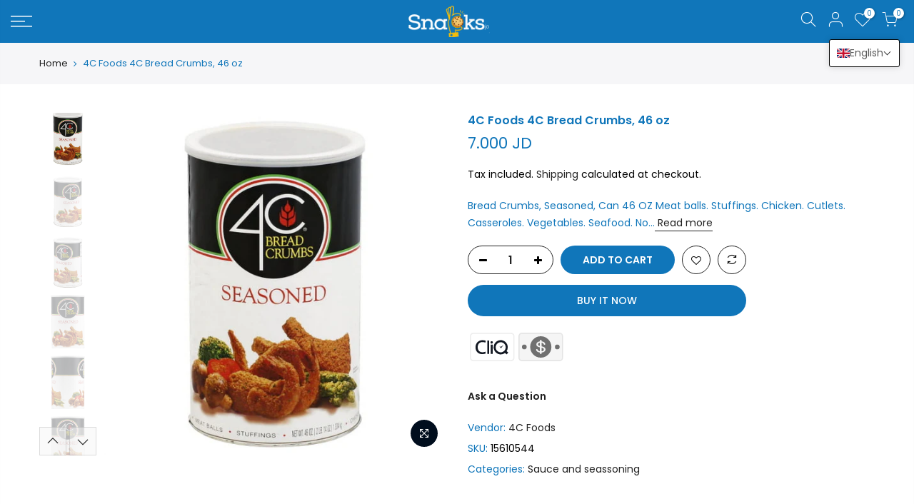

--- FILE ---
content_type: text/html; charset=utf-8
request_url: https://snacksjo.com/products/4c-foods-4c-bread-crumbs-46-oz
body_size: 33599
content:
<!doctype html>
<html class="no-js" lang="en">
<head>
  <meta charset="utf-8">
  <meta name="viewport" content="width=device-width, initial-scale=1, shrink-to-fit=no, user-scalable=no">
  <meta name="theme-color" content="#1076ba">
  <meta name="format-detection" content="telephone=no">
  <link rel="canonical" href="https://snacksjo.com/products/4c-foods-4c-bread-crumbs-46-oz">
  <link rel="prefetch" as="document" href="https://snacksjo.com">
  <link rel="dns-prefetch" href="https://cdn.shopify.com" crossorigin>
  <link rel="preconnect" href="https://cdn.shopify.com" crossorigin>
  <link rel="preconnect" href="https://monorail-edge.shopifysvc.com"><link rel="dns-prefetch" href="https://fonts.googleapis.com" crossorigin>
    <link rel="preconnect" href="https://fonts.googleapis.com" crossorigin>
    <link rel="dns-prefetch" href="https://fonts.gstatic.com" crossorigin>
    <link rel="preconnect" href="https://fonts.gstatic.com" crossorigin><link rel="preload" as="style" href="//snacksjo.com/cdn/shop/t/18/assets/pre_theme.min.css?v=45867039683432813351698589718">
  <link rel="preload" as="style" href="//snacksjo.com/cdn/shop/t/18/assets/theme.css?enable_css_minification=1&v=33156771568490905241702202207"><title>4C Foods 4C Bread Crumbs, 46 oz &ndash; Snacks jo</title><meta name="description" content="Bread Crumbs, Seasoned, Can 46 OZ Meat balls. Stuffings. Chicken. Cutlets. Casseroles. Vegetables. Seafood. No MSG. For delicious recipes visit us at www.4C.com. 4C: Mark of quality. Contains: milk, soybean, wheat. 46 oz (2 lb 14 oz) 1.304 kg Brooklyn, NY 11208 4C FC MMIX Bread Crumbs, Seasoned Meat balls. Stuffings. C"><!-- social-meta-tags.liquid --><meta name="keywords" content="4C Foods 4C Bread Crumbs, 46 oz,Snacks jo,snacksjo.com"/><meta name="author" content="The4"><meta property="og:site_name" content="Snacks jo">
<meta property="og:url" content="https://snacksjo.com/products/4c-foods-4c-bread-crumbs-46-oz">
<meta property="og:title" content="4C Foods 4C Bread Crumbs, 46 oz">
<meta property="og:type" content="og:product">
<meta property="og:description" content="Bread Crumbs, Seasoned, Can 46 OZ Meat balls. Stuffings. Chicken. Cutlets. Casseroles. Vegetables. Seafood. No MSG. For delicious recipes visit us at www.4C.com. 4C: Mark of quality. Contains: milk, soybean, wheat. 46 oz (2 lb 14 oz) 1.304 kg Brooklyn, NY 11208 4C FC MMIX Bread Crumbs, Seasoned Meat balls. Stuffings. C"><meta property="product:price:amount" content="7.00">
  <meta property="product:price:amount" content="JOD"><meta property="og:image" content="http://snacksjo.com/cdn/shop/products/4C-Foods-4C-Bread-Crumbs-46-oz_e9414ada-c96a-4f93-bc74-1d5bd0cc8e33.96fe98b341fdc00be05696891152d3a6_1200x1200.jpg?v=1698794951"><meta property="og:image" content="http://snacksjo.com/cdn/shop/products/952fe516-d9c3-414a-89f3-cacf1e2344db_1.77f8610de51a80a23f6fa705284eb92e_1200x1200.jpg?v=1698794951"><meta property="og:image" content="http://snacksjo.com/cdn/shop/products/c93a1237-ff64-43a4-afc1-71975a99438b_1.302bed7a4660c98e9b6bb480a1a0e076_1200x1200.jpg?v=1698794951"><meta property="og:image:secure_url" content="https://snacksjo.com/cdn/shop/products/4C-Foods-4C-Bread-Crumbs-46-oz_e9414ada-c96a-4f93-bc74-1d5bd0cc8e33.96fe98b341fdc00be05696891152d3a6_1200x1200.jpg?v=1698794951"><meta property="og:image:secure_url" content="https://snacksjo.com/cdn/shop/products/952fe516-d9c3-414a-89f3-cacf1e2344db_1.77f8610de51a80a23f6fa705284eb92e_1200x1200.jpg?v=1698794951"><meta property="og:image:secure_url" content="https://snacksjo.com/cdn/shop/products/c93a1237-ff64-43a4-afc1-71975a99438b_1.302bed7a4660c98e9b6bb480a1a0e076_1200x1200.jpg?v=1698794951"><meta name="twitter:card" content="summary_large_image">
<meta name="twitter:title" content="4C Foods 4C Bread Crumbs, 46 oz">
<meta name="twitter:description" content="Bread Crumbs, Seasoned, Can 46 OZ Meat balls. Stuffings. Chicken. Cutlets. Casseroles. Vegetables. Seafood. No MSG. For delicious recipes visit us at www.4C.com. 4C: Mark of quality. Contains: milk, soybean, wheat. 46 oz (2 lb 14 oz) 1.304 kg Brooklyn, NY 11208 4C FC MMIX Bread Crumbs, Seasoned Meat balls. Stuffings. C">
<link href="//snacksjo.com/cdn/shop/t/18/assets/pre_theme.min.css?v=45867039683432813351698589718" rel="stylesheet" type="text/css" media="all" /><link rel="preload" as="script" href="//snacksjo.com/cdn/shop/t/18/assets/lazysizes.min.js?v=69261028471810094311698589717">
<link rel="preload" as="script" href="//snacksjo.com/cdn/shop/t/18/assets/nt_vendor.min.js?v=63039283586479772611698589717">
<script>document.documentElement.className = document.documentElement.className.replace('no-js', 'yes-js');const t_name = "product",designMode = false,t_cartCount = 0,ThemeNameT4='kalles',ThemeNameT42='ThemeIdT4Kalles',themeIDt4 = 133355602092,ck_hostname = 'kalles-niche-none',ThemeIdT4 = null,SopEmlT4="adnanmallahi995@gmail.com",ThemePuT4 = '#purchase_codet4',t_shop_currency = "JOD", t_moneyFormat = "\u003cspan class=money\u003e{{amount}}0 JD\u003c\/span\u003e", t_cart_url = "\/cart",t_cartadd_url = "\/cart\/add",t_cartchange_url = "\/cart\/change", pr_re_url = "\/recommendations\/products"; try {var T4AgentNT = (navigator.userAgent.indexOf('Chrome-Lighthouse') == -1)}catch(err){var T4AgentNT = true} function onloadt4relcss(_this) {_this.onload=null;if(T4AgentNT){_this.rel='stylesheet'}} (function () {window.onpageshow = function() {if (performance.navigation.type === 2) {document.dispatchEvent(new CustomEvent('cart:refresh'))} }; })();
var T4stt_str = { 
  "PleaseChoosePrOptions":"Please select some product options before adding this product to your cart.", 
  "will_not_ship":"Will not ship until \u003cspan class=\"jsnt\"\u003e{{date}}\u003c\/span\u003e",
  "will_stock_after":"Will be in stock after \u003cspan class=\"jsnt\"\u003e{{date}}\u003c\/span\u003e",
  "replace_item_atc":"Replace item",
  "replace_item_pre":"Replace item",
  "added_to_cart": "Product was successfully added to your cart.",
  "view_cart": "View cart",
  "continue_shopping": "Continue Shopping",
  "save_js":"-[sale]%","bannerCountdown":"%D days %H:%M:%S",
  "prItemCountdown":"%D Days %H:%M:%S",
  "countdown_days":"days",
  "countdown_hours":"hr",
  "countdown_mins":"min",
  "countdown_sec":"sc",
  "multiple_rates": "We found [number_of_rates] shipping rates available for [address], starting at [rate].",
  "one_rate": "We found one shipping rate available for [address].",
  "no_rates": "Sorry, we do not ship to this destination.",
  "rate_value": "[rate_title] at [rate]",
  "agree_checkout": "You must agree with the terms and conditions of sales to check out.",
  "added_text_cp":"Compare products"
};
</script>
<link rel="preload" href="//snacksjo.com/cdn/shop/t/18/assets/style.min.css?v=89621784923501322091698589719" as="style" onload="onloadt4relcss(this)"><link href="//snacksjo.com/cdn/shop/t/18/assets/theme.css?enable_css_minification=1&amp;v=33156771568490905241702202207" rel="stylesheet" type="text/css" media="all" /><link rel="preload" href="https://fonts.googleapis.com/css?family=Poppins:300,300i,400,400i,500,500i,600,600i,700,700i,800,800i|Libre+Baskerville:300,300i,400,400i,500,500i&display=swap" as="style" onload="onloadt4relcss(this)"><link id="sett_clt4" rel="preload" href="//snacksjo.com/cdn/shop/t/18/assets/sett_cl.css?enable_css_minification=1&v=123392124309832141641698589718" as="style" onload="onloadt4relcss(this)"><link rel="preload" href="//snacksjo.com/cdn/shop/t/18/assets/line-awesome.min.css?v=36930450349382045261698589717" as="style" onload="onloadt4relcss(this)">
<script id="js_lzt4" src="//snacksjo.com/cdn/shop/t/18/assets/lazysizes.min.js?v=69261028471810094311698589717" defer="defer"></script>
<script src="//snacksjo.com/cdn/shop/t/18/assets/nt_vendor.min.js?v=63039283586479772611698589717" defer="defer" id="js_ntt4"
  data-theme='//snacksjo.com/cdn/shop/t/18/assets/nt_theme.min.js?v=25734958287274646971698589717'
  data-stt='//snacksjo.com/cdn/shop/t/18/assets/nt_settings.js?enable_js_minification=1&v=118730799487451280161698589761'
  data-cat='//snacksjo.com/cdn/shop/t/18/assets/cat.min.js?v=122579638177445080711698589715' 
  data-sw='//snacksjo.com/cdn/shop/t/18/assets/swatch.min.js?v=178137363649540200771698589719'
  data-prjs='//snacksjo.com/cdn/shop/t/18/assets/produc.min.js?v=66856717831304081821698589718' 
  data-mail='//snacksjo.com/cdn/shop/t/18/assets/platform_mail.min.js?v=120104920183136925081698589718'
  data-my='//snacksjo.com/cdn/shop/t/18/assets/my.js?v=111603181540343972631698589717' data-cusp='//snacksjo.com/cdn/shop/t/18/assets/my.js?v=111603181540343972631698589717' data-cur='//snacksjo.com/cdn/shop/t/18/assets/my.js?v=111603181540343972631698589717' data-mdl='//snacksjo.com/cdn/shop/t/18/assets/module.min.js?v=72712877271928395091698589717'
  data-map='//snacksjo.com/cdn/shop/t/18/assets/maplace.min.js?v=123640464312137447171698589717'
  data-time='//snacksjo.com/cdn/shop/t/18/assets/spacetime.min.js?v=1051'
  data-ins='//snacksjo.com/cdn/shop/t/18/assets/nt_instagram.min.js?v=139140391247222617321698589717'
  data-user='//snacksjo.com/cdn/shop/t/18/assets/interactable.min.js?v=131343888243074368221698589716'
  data-add='//snacksjo.com/cdn/shop/t/18/assets/my.js?v=111603181540343972631698589717'
  data-klaviyo='//www.klaviyo.com/media/js/public/klaviyo_subscribe.js'
  data-font='iconKalles , fakalles , Pe-icon-7-stroke , Font Awesome 5 Free:n9'
  data-fm='Poppins'
  data-spcmn='//snacksjo.com/cdn/shopifycloud/storefront/assets/themes_support/shopify_common-5f594365.js'
  data-cust='//snacksjo.com/cdn/shop/t/18/assets/customerclnt.min.js?v=3252781937110261681698589715'
  data-cusjs='none'
  data-desadm='//snacksjo.com/cdn/shop/t/18/assets/des_adm.min.js?v=152765663038427639281698589715'
  data-otherryv='//snacksjo.com/cdn/shop/t/18/assets/reviewOther.js?enable_js_minification=1&v=72029929378534401331698589718'></script><script>window.performance && window.performance.mark && window.performance.mark('shopify.content_for_header.start');</script><meta name="google-site-verification" content="-ykszqc2J07A-0sIlLmfOxNuMigZPNt8d7sGW0ZboaA">
<meta id="shopify-digital-wallet" name="shopify-digital-wallet" content="/56619401388/digital_wallets/dialog">
<link rel="alternate" hreflang="x-default" href="https://snacksjo.com/products/4c-foods-4c-bread-crumbs-46-oz">
<link rel="alternate" hreflang="en" href="https://snacksjo.com/products/4c-foods-4c-bread-crumbs-46-oz">
<link rel="alternate" hreflang="ar" href="https://snacksjo.com/ar/products/4c-foods-4c-bread-crumbs-46-oz">
<link rel="alternate" type="application/json+oembed" href="https://snacksjo.com/products/4c-foods-4c-bread-crumbs-46-oz.oembed">
<script async="async" src="/checkouts/internal/preloads.js?locale=en-JO"></script>
<script id="shopify-features" type="application/json">{"accessToken":"ad76dc769981fea428f5519c7a6a83cb","betas":["rich-media-storefront-analytics"],"domain":"snacksjo.com","predictiveSearch":true,"shopId":56619401388,"locale":"en"}</script>
<script>var Shopify = Shopify || {};
Shopify.shop = "snacks-jo.myshopify.com";
Shopify.locale = "en";
Shopify.currency = {"active":"JOD","rate":"1.0"};
Shopify.country = "JO";
Shopify.theme = {"name":"Theme export  shopforin-com-fanlles-8-0-4-theme...","id":133355602092,"schema_name":"Kalles","schema_version":"2.7.3","theme_store_id":null,"role":"main"};
Shopify.theme.handle = "null";
Shopify.theme.style = {"id":null,"handle":null};
Shopify.cdnHost = "snacksjo.com/cdn";
Shopify.routes = Shopify.routes || {};
Shopify.routes.root = "/";</script>
<script type="module">!function(o){(o.Shopify=o.Shopify||{}).modules=!0}(window);</script>
<script>!function(o){function n(){var o=[];function n(){o.push(Array.prototype.slice.apply(arguments))}return n.q=o,n}var t=o.Shopify=o.Shopify||{};t.loadFeatures=n(),t.autoloadFeatures=n()}(window);</script>
<script id="shop-js-analytics" type="application/json">{"pageType":"product"}</script>
<script defer="defer" async type="module" src="//snacksjo.com/cdn/shopifycloud/shop-js/modules/v2/client.init-shop-cart-sync_BdyHc3Nr.en.esm.js"></script>
<script defer="defer" async type="module" src="//snacksjo.com/cdn/shopifycloud/shop-js/modules/v2/chunk.common_Daul8nwZ.esm.js"></script>
<script type="module">
  await import("//snacksjo.com/cdn/shopifycloud/shop-js/modules/v2/client.init-shop-cart-sync_BdyHc3Nr.en.esm.js");
await import("//snacksjo.com/cdn/shopifycloud/shop-js/modules/v2/chunk.common_Daul8nwZ.esm.js");

  window.Shopify.SignInWithShop?.initShopCartSync?.({"fedCMEnabled":true,"windoidEnabled":true});

</script>
<script id="__st">var __st={"a":56619401388,"offset":10800,"reqid":"8d221254-e8ac-441f-a40e-1f3280636269-1769020516","pageurl":"snacksjo.com\/products\/4c-foods-4c-bread-crumbs-46-oz","u":"8da14425ecb5","p":"product","rtyp":"product","rid":7726316388524};</script>
<script>window.ShopifyPaypalV4VisibilityTracking = true;</script>
<script id="captcha-bootstrap">!function(){'use strict';const t='contact',e='account',n='new_comment',o=[[t,t],['blogs',n],['comments',n],[t,'customer']],c=[[e,'customer_login'],[e,'guest_login'],[e,'recover_customer_password'],[e,'create_customer']],r=t=>t.map((([t,e])=>`form[action*='/${t}']:not([data-nocaptcha='true']) input[name='form_type'][value='${e}']`)).join(','),a=t=>()=>t?[...document.querySelectorAll(t)].map((t=>t.form)):[];function s(){const t=[...o],e=r(t);return a(e)}const i='password',u='form_key',d=['recaptcha-v3-token','g-recaptcha-response','h-captcha-response',i],f=()=>{try{return window.sessionStorage}catch{return}},m='__shopify_v',_=t=>t.elements[u];function p(t,e,n=!1){try{const o=window.sessionStorage,c=JSON.parse(o.getItem(e)),{data:r}=function(t){const{data:e,action:n}=t;return t[m]||n?{data:e,action:n}:{data:t,action:n}}(c);for(const[e,n]of Object.entries(r))t.elements[e]&&(t.elements[e].value=n);n&&o.removeItem(e)}catch(o){console.error('form repopulation failed',{error:o})}}const l='form_type',E='cptcha';function T(t){t.dataset[E]=!0}const w=window,h=w.document,L='Shopify',v='ce_forms',y='captcha';let A=!1;((t,e)=>{const n=(g='f06e6c50-85a8-45c8-87d0-21a2b65856fe',I='https://cdn.shopify.com/shopifycloud/storefront-forms-hcaptcha/ce_storefront_forms_captcha_hcaptcha.v1.5.2.iife.js',D={infoText:'Protected by hCaptcha',privacyText:'Privacy',termsText:'Terms'},(t,e,n)=>{const o=w[L][v],c=o.bindForm;if(c)return c(t,g,e,D).then(n);var r;o.q.push([[t,g,e,D],n]),r=I,A||(h.body.append(Object.assign(h.createElement('script'),{id:'captcha-provider',async:!0,src:r})),A=!0)});var g,I,D;w[L]=w[L]||{},w[L][v]=w[L][v]||{},w[L][v].q=[],w[L][y]=w[L][y]||{},w[L][y].protect=function(t,e){n(t,void 0,e),T(t)},Object.freeze(w[L][y]),function(t,e,n,w,h,L){const[v,y,A,g]=function(t,e,n){const i=e?o:[],u=t?c:[],d=[...i,...u],f=r(d),m=r(i),_=r(d.filter((([t,e])=>n.includes(e))));return[a(f),a(m),a(_),s()]}(w,h,L),I=t=>{const e=t.target;return e instanceof HTMLFormElement?e:e&&e.form},D=t=>v().includes(t);t.addEventListener('submit',(t=>{const e=I(t);if(!e)return;const n=D(e)&&!e.dataset.hcaptchaBound&&!e.dataset.recaptchaBound,o=_(e),c=g().includes(e)&&(!o||!o.value);(n||c)&&t.preventDefault(),c&&!n&&(function(t){try{if(!f())return;!function(t){const e=f();if(!e)return;const n=_(t);if(!n)return;const o=n.value;o&&e.removeItem(o)}(t);const e=Array.from(Array(32),(()=>Math.random().toString(36)[2])).join('');!function(t,e){_(t)||t.append(Object.assign(document.createElement('input'),{type:'hidden',name:u})),t.elements[u].value=e}(t,e),function(t,e){const n=f();if(!n)return;const o=[...t.querySelectorAll(`input[type='${i}']`)].map((({name:t})=>t)),c=[...d,...o],r={};for(const[a,s]of new FormData(t).entries())c.includes(a)||(r[a]=s);n.setItem(e,JSON.stringify({[m]:1,action:t.action,data:r}))}(t,e)}catch(e){console.error('failed to persist form',e)}}(e),e.submit())}));const S=(t,e)=>{t&&!t.dataset[E]&&(n(t,e.some((e=>e===t))),T(t))};for(const o of['focusin','change'])t.addEventListener(o,(t=>{const e=I(t);D(e)&&S(e,y())}));const B=e.get('form_key'),M=e.get(l),P=B&&M;t.addEventListener('DOMContentLoaded',(()=>{const t=y();if(P)for(const e of t)e.elements[l].value===M&&p(e,B);[...new Set([...A(),...v().filter((t=>'true'===t.dataset.shopifyCaptcha))])].forEach((e=>S(e,t)))}))}(h,new URLSearchParams(w.location.search),n,t,e,['guest_login'])})(!0,!0)}();</script>
<script integrity="sha256-4kQ18oKyAcykRKYeNunJcIwy7WH5gtpwJnB7kiuLZ1E=" data-source-attribution="shopify.loadfeatures" defer="defer" src="//snacksjo.com/cdn/shopifycloud/storefront/assets/storefront/load_feature-a0a9edcb.js" crossorigin="anonymous"></script>
<script data-source-attribution="shopify.dynamic_checkout.dynamic.init">var Shopify=Shopify||{};Shopify.PaymentButton=Shopify.PaymentButton||{isStorefrontPortableWallets:!0,init:function(){window.Shopify.PaymentButton.init=function(){};var t=document.createElement("script");t.src="https://snacksjo.com/cdn/shopifycloud/portable-wallets/latest/portable-wallets.en.js",t.type="module",document.head.appendChild(t)}};
</script>
<script data-source-attribution="shopify.dynamic_checkout.buyer_consent">
  function portableWalletsHideBuyerConsent(e){var t=document.getElementById("shopify-buyer-consent"),n=document.getElementById("shopify-subscription-policy-button");t&&n&&(t.classList.add("hidden"),t.setAttribute("aria-hidden","true"),n.removeEventListener("click",e))}function portableWalletsShowBuyerConsent(e){var t=document.getElementById("shopify-buyer-consent"),n=document.getElementById("shopify-subscription-policy-button");t&&n&&(t.classList.remove("hidden"),t.removeAttribute("aria-hidden"),n.addEventListener("click",e))}window.Shopify?.PaymentButton&&(window.Shopify.PaymentButton.hideBuyerConsent=portableWalletsHideBuyerConsent,window.Shopify.PaymentButton.showBuyerConsent=portableWalletsShowBuyerConsent);
</script>
<script>
  function portableWalletsCleanup(e){e&&e.src&&console.error("Failed to load portable wallets script "+e.src);var t=document.querySelectorAll("shopify-accelerated-checkout .shopify-payment-button__skeleton, shopify-accelerated-checkout-cart .wallet-cart-button__skeleton"),e=document.getElementById("shopify-buyer-consent");for(let e=0;e<t.length;e++)t[e].remove();e&&e.remove()}function portableWalletsNotLoadedAsModule(e){e instanceof ErrorEvent&&"string"==typeof e.message&&e.message.includes("import.meta")&&"string"==typeof e.filename&&e.filename.includes("portable-wallets")&&(window.removeEventListener("error",portableWalletsNotLoadedAsModule),window.Shopify.PaymentButton.failedToLoad=e,"loading"===document.readyState?document.addEventListener("DOMContentLoaded",window.Shopify.PaymentButton.init):window.Shopify.PaymentButton.init())}window.addEventListener("error",portableWalletsNotLoadedAsModule);
</script>

<script type="module" src="https://snacksjo.com/cdn/shopifycloud/portable-wallets/latest/portable-wallets.en.js" onError="portableWalletsCleanup(this)" crossorigin="anonymous"></script>
<script nomodule>
  document.addEventListener("DOMContentLoaded", portableWalletsCleanup);
</script>

<link id="shopify-accelerated-checkout-styles" rel="stylesheet" media="screen" href="https://snacksjo.com/cdn/shopifycloud/portable-wallets/latest/accelerated-checkout-backwards-compat.css" crossorigin="anonymous">
<style id="shopify-accelerated-checkout-cart">
        #shopify-buyer-consent {
  margin-top: 1em;
  display: inline-block;
  width: 100%;
}

#shopify-buyer-consent.hidden {
  display: none;
}

#shopify-subscription-policy-button {
  background: none;
  border: none;
  padding: 0;
  text-decoration: underline;
  font-size: inherit;
  cursor: pointer;
}

#shopify-subscription-policy-button::before {
  box-shadow: none;
}

      </style>

<script>window.performance && window.performance.mark && window.performance.mark('shopify.content_for_header.end');</script>
 
 
    <meta name="facebook-domain-verification" content="lh84hjn5zxnshqw3djtjqesrfqu9vn" /> 


<script>(() => {const installerKey = 'docapp-free-gift-auto-install'; const urlParams = new URLSearchParams(window.location.search); if (urlParams.get(installerKey)) {window.sessionStorage.setItem(installerKey, JSON.stringify({integrationId: urlParams.get('docapp-integration-id'), divClass: urlParams.get('docapp-install-class'), check: urlParams.get('docapp-check')}));}})();</script>

<script>(() => {const previewKey = 'docapp-free-gift-test'; const urlParams = new URLSearchParams(window.location.search); if (urlParams.get(previewKey)) {window.sessionStorage.setItem(previewKey, JSON.stringify({active: true, integrationId: urlParams.get('docapp-free-gift-inst-test')}));}})();</script>

<script id="docapp-cart">window.docappCart = {"note":null,"attributes":{},"original_total_price":0,"total_price":0,"total_discount":0,"total_weight":0.0,"item_count":0,"items":[],"requires_shipping":false,"currency":"JOD","items_subtotal_price":0,"cart_level_discount_applications":[],"checkout_charge_amount":0}; window.docappCart.currency = "an>"; window.docappCart.shop_currency = "JOD";</script>
<script id="docapp-free-item-speedup">
(() => { if (!document.documentElement.innerHTML.includes('\\/shop' + '\\/js' + '\\/free-gift-cart-upsell-pro.min.js') || window.freeGiftCartUpsellProAppLoaded) return; let script = document.createElement('script'); script.src = "https://d2fk970j0emtue.cloudfront.net/shop/js/free-gift-cart-upsell-pro.min.js?shop=snacks-jo.myshopify.com"; document.getElementById('docapp-free-item-speedup').after(script); })();
</script>
<!-- BEGIN app block: shopify://apps/t-lab-ai-language-translate/blocks/language_switcher/b5b83690-efd4-434d-8c6a-a5cef4019faf --><!-- BEGIN app snippet: switcher_styling -->

<link href="//cdn.shopify.com/extensions/019bb762-7264-7b99-8d86-32684349d784/content-translation-297/assets/advanced-switcher.css" rel="stylesheet" type="text/css" media="all" />

<style>
  .tl-switcher-container.tl-custom-position {
    border-width: 1px;
    border-style: solid;
    border-color: #000000;
    background-color: #ffffff;
  }

  .tl-custom-position.top-right {
    top: 55px;
    right: 20px;
    bottom: auto;
    left: auto;
  }

  .tl-custom-position.top-left {
    top: 55px;
    right: auto;
    bottom: auto;
    left: 20px;
  }

  .tl-custom-position.bottom-left {
    position: fixed;
    top: auto;
    right: auto;
    bottom: 20px;
    left: 20px;
  }

  .tl-custom-position.bottom-right {
    position: fixed;
    top: auto;
    right: 20px;
    bottom: 20px;
    left: auto;
  }

  .tl-custom-position > div {
    font-size: 14px;
    color: #5c5c5c;
  }

  .tl-custom-position .tl-label {
    color: #5c5c5c;
  }

  .tl-dropdown,
  .tl-overlay,
  .tl-options {
    display: none;
  }

  .tl-dropdown.bottom-right,
  .tl-dropdown.bottom-left {
    bottom: 100%;
    top: auto;
  }

  .tl-dropdown.top-right,
  .tl-dropdown.bottom-right {
    right: 0;
    left: auto;
  }

  .tl-options.bottom-right,
  .tl-options.bottom-left {
    bottom: 100%;
    top: auto;
  }

  .tl-options.top-right,
  .tl-options.bottom-right {
    right: 0;
    left: auto;
  }

  div:not(.tl-inner) > .tl-switcher .tl-select,
  div.tl-selections {
    border-width: 0px;
  }

  

  
</style>
<!-- END app snippet -->

<script type="text/template" id="tl-switcher-template">
  <div class="tl-switcher-container hidden top-right">
    
        <!-- BEGIN app snippet: language_form --><div class="tl-switcher tl-language"><form method="post" action="/localization" id="localization_form" accept-charset="UTF-8" class="shopify-localization-form" enctype="multipart/form-data"><input type="hidden" name="form_type" value="localization" /><input type="hidden" name="utf8" value="✓" /><input type="hidden" name="_method" value="put" /><input type="hidden" name="return_to" value="/products/4c-foods-4c-bread-crumbs-46-oz" />
    <div class="tl-select">
      
          <img
            class="tl-flag"
            loading="lazy"
            width="20"
            height="18"
            alt="Language switcher country flag for English"
            src="https://cdn.shopify.com/extensions/019bb762-7264-7b99-8d86-32684349d784/content-translation-297/assets/gb.svg"
          >
            <span class="tl-label tl-name">English</span>
      
    </div>
    <ul class="tl-options top-right" role="list">
      
          <li
            class="tl-option active"
            data-value="en"
          >
              <img
                class="tl-flag"
                loading="lazy"
                width="20"
                height="18"
                alt="Language dropdown option country flag for English"
                src="https://cdn.shopify.com/extensions/019bb762-7264-7b99-8d86-32684349d784/content-translation-297/assets/gb.svg"
              >
                <span class="tl-label tl-name" for="English">English</span>
          </li>
          <li
            class="tl-option "
            data-value="ar"
          >
              <img
                class="tl-flag"
                loading="lazy"
                width="20"
                height="18"
                alt="Language dropdown option country flag for العربية"
                src="https://cdn.shopify.com/extensions/019bb762-7264-7b99-8d86-32684349d784/content-translation-297/assets/sa.svg"
              >
                <span class="tl-label tl-name" for="العربية">العربية</span>
          </li>
      
    </ul>
    <input type="hidden" name="country_code" value="JO">
    <input type="hidden" name="language_code" value="en"></form>
</div>
<!-- END app snippet -->

      
    <!-- BEGIN app snippet: language_form2 --><div class="tl-languages-unwrap" style="display: none;"><form method="post" action="/localization" id="localization_form" accept-charset="UTF-8" class="shopify-localization-form" enctype="multipart/form-data"><input type="hidden" name="form_type" value="localization" /><input type="hidden" name="utf8" value="✓" /><input type="hidden" name="_method" value="put" /><input type="hidden" name="return_to" value="/products/4c-foods-4c-bread-crumbs-46-oz" />
    <ul class="tl-options" role="list">
      
          <li
            class="tl-option active"
            data-value="en"
          >
                <span class="tl-label tl-name" for="English">English</span>
          </li>
          <li
            class="tl-option "
            data-value="ar"
          >
                <span class="tl-label tl-name" for="العربية">العربية</span>
          </li>
      
    </ul>
    <input type="hidden" name="country_code" value="JO">
    <input type="hidden" name="language_code" value="en"></form>
</div>
<!-- END app snippet -->
  </div>
</script>

<!-- BEGIN app snippet: switcher_init_script --><script>
  "use strict";
  (()=>{let s="tlSwitcherReady",l="hidden";function c(i,r,t=0){var e=i.map(function(e){return document.querySelector(e)});if(e.every(function(e){return!!e}))r(e);else{let e=new MutationObserver(function(e,t){var n=i.map(function(e){return document.querySelector(e)});n.every(function(e){return!!e})&&(t.disconnect(),r(n))});e.observe(document.documentElement,{childList:!0,subtree:!0}),0<t&&setTimeout(function(){e.disconnect()},t)}}let a=function(c,a){return function(t){var n=t[0],i=t[1];if(n&&i){var r=n.cloneNode(!0);let e=!1;switch(a){case"before":var o=i.parentElement;o&&(o.insertBefore(r,i),e=!0);break;case"after":o=i.parentElement;o&&(o.insertBefore(r,i.nextSibling),e=!0);break;case"in-element-prepend":o=i.firstChild;i.insertBefore(r,o),e=!0;break;case"in-element":i.appendChild(r),e=!0}e&&(r instanceof HTMLElement&&(r.classList.add(c),r.classList.remove(l)),t=new CustomEvent(s,{detail:{switcherElement:r}}),document.dispatchEvent(t))}}};function r(e){switch(e.switcherPosition){case"header":t=e.switcherPrototypeSelector,i=e.headerRelativePosition,r=e.mobileRefElement,o=e.mobileRelativePosition,(n=e.headerRefElement)&&n.split(",").map(e=>e.trim()).filter(Boolean).forEach(e=>{c([t,e],a("desktop",i),3e3)}),r&&r.split(",").map(e=>e.trim()).filter(Boolean).forEach(e=>{c([t,e],a("mobile",o))});break;case"custom":n=e.switcherPrototypeSelector,(n=document.querySelector(n))&&(n.classList.add("tl-custom-position"),n.classList.remove(l),n=new CustomEvent(s,{detail:{switcherElement:n}}),document.dispatchEvent(n))}var t,n,i,r,o}void 0===window.TranslationLab&&(window.TranslationLab={}),window.TranslationLab.Switcher={configure:function(i){c(["body"],e=>{var t,n=document.getElementById("tl-switcher-template");n&&((t=document.createElement("div")).innerHTML=n.innerHTML,n=t.querySelector(".tl-switcher-container"))&&(t=n.cloneNode(!0),e[0])&&e[0].appendChild(t),r(i)})}}})();
</script><!-- END app snippet -->

<script>
  (function () {

    var enabledShopCurrenciesJson = '[{"name":"Jordanian Dinar","iso_code":"JOD","symbol":"د.ا"}]';
    var availableCountriesJson = '[{"name":"Afghanistan","iso_code":"AF","currency_code":"JOD"},{"name":"Åland Islands","iso_code":"AX","currency_code":"JOD"},{"name":"Albania","iso_code":"AL","currency_code":"JOD"},{"name":"Algeria","iso_code":"DZ","currency_code":"JOD"},{"name":"Andorra","iso_code":"AD","currency_code":"JOD"},{"name":"Angola","iso_code":"AO","currency_code":"JOD"},{"name":"Anguilla","iso_code":"AI","currency_code":"JOD"},{"name":"Antigua &amp; Barbuda","iso_code":"AG","currency_code":"JOD"},{"name":"Argentina","iso_code":"AR","currency_code":"JOD"},{"name":"Armenia","iso_code":"AM","currency_code":"JOD"},{"name":"Aruba","iso_code":"AW","currency_code":"JOD"},{"name":"Ascension Island","iso_code":"AC","currency_code":"JOD"},{"name":"Australia","iso_code":"AU","currency_code":"JOD"},{"name":"Austria","iso_code":"AT","currency_code":"JOD"},{"name":"Azerbaijan","iso_code":"AZ","currency_code":"JOD"},{"name":"Bahamas","iso_code":"BS","currency_code":"JOD"},{"name":"Bahrain","iso_code":"BH","currency_code":"JOD"},{"name":"Bangladesh","iso_code":"BD","currency_code":"JOD"},{"name":"Barbados","iso_code":"BB","currency_code":"JOD"},{"name":"Belarus","iso_code":"BY","currency_code":"JOD"},{"name":"Belgium","iso_code":"BE","currency_code":"JOD"},{"name":"Belize","iso_code":"BZ","currency_code":"JOD"},{"name":"Benin","iso_code":"BJ","currency_code":"JOD"},{"name":"Bermuda","iso_code":"BM","currency_code":"JOD"},{"name":"Bhutan","iso_code":"BT","currency_code":"JOD"},{"name":"Bolivia","iso_code":"BO","currency_code":"JOD"},{"name":"Bosnia &amp; Herzegovina","iso_code":"BA","currency_code":"JOD"},{"name":"Botswana","iso_code":"BW","currency_code":"JOD"},{"name":"Brazil","iso_code":"BR","currency_code":"JOD"},{"name":"British Indian Ocean Territory","iso_code":"IO","currency_code":"JOD"},{"name":"British Virgin Islands","iso_code":"VG","currency_code":"JOD"},{"name":"Brunei","iso_code":"BN","currency_code":"JOD"},{"name":"Bulgaria","iso_code":"BG","currency_code":"JOD"},{"name":"Burkina Faso","iso_code":"BF","currency_code":"JOD"},{"name":"Burundi","iso_code":"BI","currency_code":"JOD"},{"name":"Cambodia","iso_code":"KH","currency_code":"JOD"},{"name":"Cameroon","iso_code":"CM","currency_code":"JOD"},{"name":"Canada","iso_code":"CA","currency_code":"JOD"},{"name":"Cape Verde","iso_code":"CV","currency_code":"JOD"},{"name":"Caribbean Netherlands","iso_code":"BQ","currency_code":"JOD"},{"name":"Cayman Islands","iso_code":"KY","currency_code":"JOD"},{"name":"Central African Republic","iso_code":"CF","currency_code":"JOD"},{"name":"Chad","iso_code":"TD","currency_code":"JOD"},{"name":"Chile","iso_code":"CL","currency_code":"JOD"},{"name":"China","iso_code":"CN","currency_code":"JOD"},{"name":"Christmas Island","iso_code":"CX","currency_code":"JOD"},{"name":"Cocos (Keeling) Islands","iso_code":"CC","currency_code":"JOD"},{"name":"Colombia","iso_code":"CO","currency_code":"JOD"},{"name":"Comoros","iso_code":"KM","currency_code":"JOD"},{"name":"Congo - Brazzaville","iso_code":"CG","currency_code":"JOD"},{"name":"Congo - Kinshasa","iso_code":"CD","currency_code":"JOD"},{"name":"Cook Islands","iso_code":"CK","currency_code":"JOD"},{"name":"Costa Rica","iso_code":"CR","currency_code":"JOD"},{"name":"Côte d’Ivoire","iso_code":"CI","currency_code":"JOD"},{"name":"Croatia","iso_code":"HR","currency_code":"JOD"},{"name":"Curaçao","iso_code":"CW","currency_code":"JOD"},{"name":"Cyprus","iso_code":"CY","currency_code":"JOD"},{"name":"Czechia","iso_code":"CZ","currency_code":"JOD"},{"name":"Denmark","iso_code":"DK","currency_code":"JOD"},{"name":"Djibouti","iso_code":"DJ","currency_code":"JOD"},{"name":"Dominica","iso_code":"DM","currency_code":"JOD"},{"name":"Dominican Republic","iso_code":"DO","currency_code":"JOD"},{"name":"Ecuador","iso_code":"EC","currency_code":"JOD"},{"name":"Egypt","iso_code":"EG","currency_code":"JOD"},{"name":"El Salvador","iso_code":"SV","currency_code":"JOD"},{"name":"Equatorial Guinea","iso_code":"GQ","currency_code":"JOD"},{"name":"Eritrea","iso_code":"ER","currency_code":"JOD"},{"name":"Estonia","iso_code":"EE","currency_code":"JOD"},{"name":"Eswatini","iso_code":"SZ","currency_code":"JOD"},{"name":"Ethiopia","iso_code":"ET","currency_code":"JOD"},{"name":"Falkland Islands","iso_code":"FK","currency_code":"JOD"},{"name":"Faroe Islands","iso_code":"FO","currency_code":"JOD"},{"name":"Fiji","iso_code":"FJ","currency_code":"JOD"},{"name":"Finland","iso_code":"FI","currency_code":"JOD"},{"name":"France","iso_code":"FR","currency_code":"JOD"},{"name":"French Guiana","iso_code":"GF","currency_code":"JOD"},{"name":"French Polynesia","iso_code":"PF","currency_code":"JOD"},{"name":"French Southern Territories","iso_code":"TF","currency_code":"JOD"},{"name":"Gabon","iso_code":"GA","currency_code":"JOD"},{"name":"Gambia","iso_code":"GM","currency_code":"JOD"},{"name":"Georgia","iso_code":"GE","currency_code":"JOD"},{"name":"Germany","iso_code":"DE","currency_code":"JOD"},{"name":"Ghana","iso_code":"GH","currency_code":"JOD"},{"name":"Gibraltar","iso_code":"GI","currency_code":"JOD"},{"name":"Greece","iso_code":"GR","currency_code":"JOD"},{"name":"Greenland","iso_code":"GL","currency_code":"JOD"},{"name":"Grenada","iso_code":"GD","currency_code":"JOD"},{"name":"Guadeloupe","iso_code":"GP","currency_code":"JOD"},{"name":"Guatemala","iso_code":"GT","currency_code":"JOD"},{"name":"Guernsey","iso_code":"GG","currency_code":"JOD"},{"name":"Guinea","iso_code":"GN","currency_code":"JOD"},{"name":"Guinea-Bissau","iso_code":"GW","currency_code":"JOD"},{"name":"Guyana","iso_code":"GY","currency_code":"JOD"},{"name":"Haiti","iso_code":"HT","currency_code":"JOD"},{"name":"Honduras","iso_code":"HN","currency_code":"JOD"},{"name":"Hong Kong SAR","iso_code":"HK","currency_code":"JOD"},{"name":"Hungary","iso_code":"HU","currency_code":"JOD"},{"name":"Iceland","iso_code":"IS","currency_code":"JOD"},{"name":"India","iso_code":"IN","currency_code":"JOD"},{"name":"Indonesia","iso_code":"ID","currency_code":"JOD"},{"name":"Iraq","iso_code":"IQ","currency_code":"JOD"},{"name":"Ireland","iso_code":"IE","currency_code":"JOD"},{"name":"Isle of Man","iso_code":"IM","currency_code":"JOD"},{"name":"Israel","iso_code":"IL","currency_code":"JOD"},{"name":"Italy","iso_code":"IT","currency_code":"JOD"},{"name":"Jamaica","iso_code":"JM","currency_code":"JOD"},{"name":"Japan","iso_code":"JP","currency_code":"JOD"},{"name":"Jersey","iso_code":"JE","currency_code":"JOD"},{"name":"Jordan","iso_code":"JO","currency_code":"JOD"},{"name":"Kazakhstan","iso_code":"KZ","currency_code":"JOD"},{"name":"Kenya","iso_code":"KE","currency_code":"JOD"},{"name":"Kiribati","iso_code":"KI","currency_code":"JOD"},{"name":"Kosovo","iso_code":"XK","currency_code":"JOD"},{"name":"Kuwait","iso_code":"KW","currency_code":"JOD"},{"name":"Kyrgyzstan","iso_code":"KG","currency_code":"JOD"},{"name":"Laos","iso_code":"LA","currency_code":"JOD"},{"name":"Latvia","iso_code":"LV","currency_code":"JOD"},{"name":"Lebanon","iso_code":"LB","currency_code":"JOD"},{"name":"Lesotho","iso_code":"LS","currency_code":"JOD"},{"name":"Liberia","iso_code":"LR","currency_code":"JOD"},{"name":"Libya","iso_code":"LY","currency_code":"JOD"},{"name":"Liechtenstein","iso_code":"LI","currency_code":"JOD"},{"name":"Lithuania","iso_code":"LT","currency_code":"JOD"},{"name":"Luxembourg","iso_code":"LU","currency_code":"JOD"},{"name":"Macao SAR","iso_code":"MO","currency_code":"JOD"},{"name":"Madagascar","iso_code":"MG","currency_code":"JOD"},{"name":"Malawi","iso_code":"MW","currency_code":"JOD"},{"name":"Malaysia","iso_code":"MY","currency_code":"JOD"},{"name":"Maldives","iso_code":"MV","currency_code":"JOD"},{"name":"Mali","iso_code":"ML","currency_code":"JOD"},{"name":"Malta","iso_code":"MT","currency_code":"JOD"},{"name":"Martinique","iso_code":"MQ","currency_code":"JOD"},{"name":"Mauritania","iso_code":"MR","currency_code":"JOD"},{"name":"Mauritius","iso_code":"MU","currency_code":"JOD"},{"name":"Mayotte","iso_code":"YT","currency_code":"JOD"},{"name":"Mexico","iso_code":"MX","currency_code":"JOD"},{"name":"Moldova","iso_code":"MD","currency_code":"JOD"},{"name":"Monaco","iso_code":"MC","currency_code":"JOD"},{"name":"Mongolia","iso_code":"MN","currency_code":"JOD"},{"name":"Montenegro","iso_code":"ME","currency_code":"JOD"},{"name":"Montserrat","iso_code":"MS","currency_code":"JOD"},{"name":"Morocco","iso_code":"MA","currency_code":"JOD"},{"name":"Mozambique","iso_code":"MZ","currency_code":"JOD"},{"name":"Myanmar (Burma)","iso_code":"MM","currency_code":"JOD"},{"name":"Namibia","iso_code":"NA","currency_code":"JOD"},{"name":"Nauru","iso_code":"NR","currency_code":"JOD"},{"name":"Nepal","iso_code":"NP","currency_code":"JOD"},{"name":"Netherlands","iso_code":"NL","currency_code":"JOD"},{"name":"New Caledonia","iso_code":"NC","currency_code":"JOD"},{"name":"New Zealand","iso_code":"NZ","currency_code":"JOD"},{"name":"Nicaragua","iso_code":"NI","currency_code":"JOD"},{"name":"Niger","iso_code":"NE","currency_code":"JOD"},{"name":"Nigeria","iso_code":"NG","currency_code":"JOD"},{"name":"Niue","iso_code":"NU","currency_code":"JOD"},{"name":"Norfolk Island","iso_code":"NF","currency_code":"JOD"},{"name":"North Macedonia","iso_code":"MK","currency_code":"JOD"},{"name":"Norway","iso_code":"NO","currency_code":"JOD"},{"name":"Oman","iso_code":"OM","currency_code":"JOD"},{"name":"Pakistan","iso_code":"PK","currency_code":"JOD"},{"name":"Palestinian Territories","iso_code":"PS","currency_code":"JOD"},{"name":"Panama","iso_code":"PA","currency_code":"JOD"},{"name":"Papua New Guinea","iso_code":"PG","currency_code":"JOD"},{"name":"Paraguay","iso_code":"PY","currency_code":"JOD"},{"name":"Peru","iso_code":"PE","currency_code":"JOD"},{"name":"Philippines","iso_code":"PH","currency_code":"JOD"},{"name":"Pitcairn Islands","iso_code":"PN","currency_code":"JOD"},{"name":"Poland","iso_code":"PL","currency_code":"JOD"},{"name":"Portugal","iso_code":"PT","currency_code":"JOD"},{"name":"Qatar","iso_code":"QA","currency_code":"JOD"},{"name":"Réunion","iso_code":"RE","currency_code":"JOD"},{"name":"Romania","iso_code":"RO","currency_code":"JOD"},{"name":"Russia","iso_code":"RU","currency_code":"JOD"},{"name":"Rwanda","iso_code":"RW","currency_code":"JOD"},{"name":"Samoa","iso_code":"WS","currency_code":"JOD"},{"name":"San Marino","iso_code":"SM","currency_code":"JOD"},{"name":"São Tomé &amp; Príncipe","iso_code":"ST","currency_code":"JOD"},{"name":"Saudi Arabia","iso_code":"SA","currency_code":"JOD"},{"name":"Senegal","iso_code":"SN","currency_code":"JOD"},{"name":"Serbia","iso_code":"RS","currency_code":"JOD"},{"name":"Seychelles","iso_code":"SC","currency_code":"JOD"},{"name":"Sierra Leone","iso_code":"SL","currency_code":"JOD"},{"name":"Singapore","iso_code":"SG","currency_code":"JOD"},{"name":"Sint Maarten","iso_code":"SX","currency_code":"JOD"},{"name":"Slovakia","iso_code":"SK","currency_code":"JOD"},{"name":"Slovenia","iso_code":"SI","currency_code":"JOD"},{"name":"Solomon Islands","iso_code":"SB","currency_code":"JOD"},{"name":"Somalia","iso_code":"SO","currency_code":"JOD"},{"name":"South Africa","iso_code":"ZA","currency_code":"JOD"},{"name":"South Georgia &amp; South Sandwich Islands","iso_code":"GS","currency_code":"JOD"},{"name":"South Korea","iso_code":"KR","currency_code":"JOD"},{"name":"South Sudan","iso_code":"SS","currency_code":"JOD"},{"name":"Spain","iso_code":"ES","currency_code":"JOD"},{"name":"Sri Lanka","iso_code":"LK","currency_code":"JOD"},{"name":"St. Barthélemy","iso_code":"BL","currency_code":"JOD"},{"name":"St. Helena","iso_code":"SH","currency_code":"JOD"},{"name":"St. Kitts &amp; Nevis","iso_code":"KN","currency_code":"JOD"},{"name":"St. Lucia","iso_code":"LC","currency_code":"JOD"},{"name":"St. Martin","iso_code":"MF","currency_code":"JOD"},{"name":"St. Pierre &amp; Miquelon","iso_code":"PM","currency_code":"JOD"},{"name":"St. Vincent &amp; Grenadines","iso_code":"VC","currency_code":"JOD"},{"name":"Sudan","iso_code":"SD","currency_code":"JOD"},{"name":"Suriname","iso_code":"SR","currency_code":"JOD"},{"name":"Svalbard &amp; Jan Mayen","iso_code":"SJ","currency_code":"JOD"},{"name":"Sweden","iso_code":"SE","currency_code":"JOD"},{"name":"Switzerland","iso_code":"CH","currency_code":"JOD"},{"name":"Taiwan","iso_code":"TW","currency_code":"JOD"},{"name":"Tajikistan","iso_code":"TJ","currency_code":"JOD"},{"name":"Tanzania","iso_code":"TZ","currency_code":"JOD"},{"name":"Thailand","iso_code":"TH","currency_code":"JOD"},{"name":"Timor-Leste","iso_code":"TL","currency_code":"JOD"},{"name":"Togo","iso_code":"TG","currency_code":"JOD"},{"name":"Tokelau","iso_code":"TK","currency_code":"JOD"},{"name":"Tonga","iso_code":"TO","currency_code":"JOD"},{"name":"Trinidad &amp; Tobago","iso_code":"TT","currency_code":"JOD"},{"name":"Tristan da Cunha","iso_code":"TA","currency_code":"JOD"},{"name":"Tunisia","iso_code":"TN","currency_code":"JOD"},{"name":"Türkiye","iso_code":"TR","currency_code":"JOD"},{"name":"Turkmenistan","iso_code":"TM","currency_code":"JOD"},{"name":"Turks &amp; Caicos Islands","iso_code":"TC","currency_code":"JOD"},{"name":"Tuvalu","iso_code":"TV","currency_code":"JOD"},{"name":"U.S. Outlying Islands","iso_code":"UM","currency_code":"JOD"},{"name":"Uganda","iso_code":"UG","currency_code":"JOD"},{"name":"Ukraine","iso_code":"UA","currency_code":"JOD"},{"name":"United Arab Emirates","iso_code":"AE","currency_code":"JOD"},{"name":"United Kingdom","iso_code":"GB","currency_code":"JOD"},{"name":"United States","iso_code":"US","currency_code":"JOD"},{"name":"Uruguay","iso_code":"UY","currency_code":"JOD"},{"name":"Uzbekistan","iso_code":"UZ","currency_code":"JOD"},{"name":"Vanuatu","iso_code":"VU","currency_code":"JOD"},{"name":"Vatican City","iso_code":"VA","currency_code":"JOD"},{"name":"Venezuela","iso_code":"VE","currency_code":"JOD"},{"name":"Vietnam","iso_code":"VN","currency_code":"JOD"},{"name":"Wallis &amp; Futuna","iso_code":"WF","currency_code":"JOD"},{"name":"Western Sahara","iso_code":"EH","currency_code":"JOD"},{"name":"Yemen","iso_code":"YE","currency_code":"JOD"},{"name":"Zambia","iso_code":"ZM","currency_code":"JOD"},{"name":"Zimbabwe","iso_code":"ZW","currency_code":"JOD"}]';

    if (typeof window.TranslationLab === 'undefined') {
      window.TranslationLab = {};
    }

    window.TranslationLab.CurrencySettings = {
      themeMoneyFormat: "\u003cspan class=money\u003e{{amount}}0 JD\u003c\/span\u003e",
      themeMoneyWithCurrencyFormat: "\u003cspan class=money\u003e{{amount}}0 JOD\u003c\/span\u003e",
      format: 'money_with_currency_format',
      isRtl: false
    };

    window.TranslationLab.switcherSettings = {
      switcherMode: 'language',
      labelType: 'language-name',
      showFlags: true,
      useSwitcherIcon: false,
      imgFileTemplate: 'https://cdn.shopify.com/extensions/019bb762-7264-7b99-8d86-32684349d784/content-translation-297/assets/[country-code].svg',

      isModal: false,

      currencyFormatClass: 'span.money, span.tlab-currency-format, .price-item, .price, .price-sale, .price-compare, .product__price, .product__price--sale, .product__price--old, .jsPrice',
      shopCurrencyCode: "JOD" || "JOD",

      langCurrencies: null,

      currentLocale: 'en',
      languageList: JSON.parse("[{\r\n\"name\": \"English\",\r\n\"endonym_name\": \"English\",\r\n\"iso_code\": \"en\",\r\n\"display_code\": \"en\",\r\n\"primary\": true,\"flag\": \"https:\/\/cdn.shopify.com\/extensions\/019bb762-7264-7b99-8d86-32684349d784\/content-translation-297\/assets\/gb.svg\",\r\n\"region\": null,\r\n\"regions\": null,\r\n\"root_url\": \"\\\/\"\r\n},{\r\n\"name\": \"Arabic\",\r\n\"endonym_name\": \"العربية\",\r\n\"iso_code\": \"ar\",\r\n\"display_code\": \"ar\",\r\n\"primary\": false,\"flag\": \"https:\/\/cdn.shopify.com\/extensions\/019bb762-7264-7b99-8d86-32684349d784\/content-translation-297\/assets\/sa.svg\",\r\n\"region\": null,\r\n\"regions\": null,\r\n\"root_url\": \"\\\/ar\"\r\n}]"),

      currentCountry: 'JO',
      availableCountries: JSON.parse(availableCountriesJson),

      enabledShopCurrencies: JSON.parse(enabledShopCurrenciesJson),

      addNoRedirect: false,
      addLanguageCode: false,
    };

    function getShopifyThemeName() {
      if (window.Shopify && window.Shopify.theme && window.Shopify.theme.name) {
        return window.Shopify.theme.name.toLowerCase();
      }
      return null;
    }

    function find(collection, predicate) {
      for (var i = 0; i < collection.length; i++) {
        if (predicate(collection[i])) {
          return collection[i];
        }
      }
      return null;
    }

    function getCurrenciesForLanguage(languageCode, languageCurrencies, defaultCurrencyCode) {
      if (!languageCode || !languageCurrencies) {
        return {
          languageCode: '',
          currencies: [{ code: defaultCurrencyCode }]
        };
      }
      const langCodePart = languageCode.split('-')[0];
      const langCurrencyMapping = find(languageCurrencies, function(x) { return x.languageCode === languageCode || x.languageCode === langCodePart; });
      const defaultCurrenciesForLanguage = {
        languageCode: languageCode,
        currencies: [{ code: defaultCurrencyCode }]
      };
      return langCurrencyMapping ?? defaultCurrenciesForLanguage;
    }

    function findCurrencyForLanguage(langCurrencies, languageCode, currencyCode, defaultCurrencyCode) {
      if (!languageCode) return null
      const langCurrencyMapping = getCurrenciesForLanguage(languageCode, langCurrencies, defaultCurrencyCode);
      if (!currencyCode)  return langCurrencyMapping.currencies[0];
      const currency = find(langCurrencyMapping.currencies, function(currency) { return currency.code === currencyCode; });
      if (!currency) return langCurrencyMapping.currencies[0];
      return currency;
    }

    function getCurrentCurrencyCode(languageCurrencies, language, shopCurrencyCode) {
      const queryParamCurrencyCode = getQueryParam('currency');
      if (queryParamCurrencyCode) {
        window.TranslationLab.currencyCookie.write(queryParamCurrencyCode.toUpperCase());
        deleteQueryParam('currency');
      }

      const savedCurrencyCode = window.TranslationLab.currencyCookie.read() ?? null;
      const currencyForCurrentLanguage = findCurrencyForLanguage(languageCurrencies, language.iso_code, savedCurrencyCode, shopCurrencyCode);
      return currencyForCurrentLanguage ? currencyForCurrentLanguage.code : shopCurrencyCode;
    }

    function getQueryParam(param) {
      const queryString = window.location.search;
      const urlParams = new URLSearchParams(queryString);
      const paramValue = urlParams.get(param);
      return paramValue;
    }

    function deleteQueryParam(param) {
      const url = new URL(window.location.href);
      url.searchParams.delete(param);
      window.history.replaceState({}, '', url.toString());
    }

    window.TranslationLab.currencyCookie = {
        name: 'translation-lab-currency',
        write: function (currency) {
            window.localStorage.setItem(this.name, currency);
        },
        read: function () {
            return window.localStorage.getItem(this.name);
        },
        destroy: function () {
            window.localStorage.removeItem(this.name);
        }
    }

    window.TranslationLab.currencyService = {
      getCurrenciesForLanguage: getCurrenciesForLanguage,
      findCurrencyForLanguage: findCurrencyForLanguage,
      getCurrentCurrencyCode: getCurrentCurrencyCode
    }

    var switcherOptions = {
      shopifyThemeName: getShopifyThemeName(),
      switcherPrototypeSelector: '.tl-switcher-container.hidden',
      switcherPosition: 'custom',
      headerRefElement: '',
      headerRelativePosition: 'before',
      mobileRefElement: '',
      mobileRelativePosition: 'before',
    };

    window.TranslationLab.Switcher.configure(switcherOptions);

  })();
</script>



<script defer="defer" src="https://cdn.shopify.com/extensions/019bb762-7264-7b99-8d86-32684349d784/content-translation-297/assets/advanced-switcher.js" type="text/javascript"></script>


<!-- END app block --><!-- BEGIN app block: shopify://apps/t-lab-ai-language-translate/blocks/custom_translations/b5b83690-efd4-434d-8c6a-a5cef4019faf --><!-- BEGIN app snippet: custom_translation_scripts --><script>
(()=>{var o=/\([0-9]+?\)$/,M=/\r?\n|\r|\t|\xa0|\u200B|\u200E|&nbsp;| /g,v=/<\/?[a-z][\s\S]*>/i,t=/^(https?:\/\/|\/\/)[^\s/$.?#].[^\s]*$/i,k=/\{\{\s*([a-zA-Z_]\w*)\s*\}\}/g,p=/\{\{\s*([a-zA-Z_]\w*)\s*\}\}/,r=/^(https:)?\/\/cdn\.shopify\.com\/(.+)\.(png|jpe?g|gif|webp|svgz?|bmp|tiff?|ico|avif)/i,e=/^(https:)?\/\/cdn\.shopify\.com/i,a=/\b(?:https?|ftp)?:?\/\/?[^\s\/]+\/[^\s]+\.(?:png|jpe?g|gif|webp|svgz?|bmp|tiff?|ico|avif)\b/i,I=/url\(['"]?(.*?)['"]?\)/,m="__label:",i=document.createElement("textarea"),u={t:["src","data-src","data-source","data-href","data-zoom","data-master","data-bg","base-src"],i:["srcset","data-srcset"],o:["href","data-href"],u:["href","data-href","data-src","data-zoom"]},g=new Set(["img","picture","button","p","a","input"]),h=16.67,s=function(n){return n.nodeType===Node.ELEMENT_NODE},c=function(n){return n.nodeType===Node.TEXT_NODE};function w(n){return r.test(n.trim())||a.test(n.trim())}function b(n){return(n=>(n=n.trim(),t.test(n)))(n)||e.test(n.trim())}var l=function(n){return!n||0===n.trim().length};function j(n){return i.innerHTML=n,i.value}function T(n){return A(j(n))}function A(n){return n.trim().replace(o,"").replace(M,"").trim()}var _=1e3;function D(n){n=n.trim().replace(M,"").replace(/&amp;/g,"&").replace(/&gt;/g,">").replace(/&lt;/g,"<").trim();return n.length>_?N(n):n}function E(n){return n.trim().toLowerCase().replace(/^https:/i,"")}function N(n){for(var t=5381,r=0;r<n.length;r++)t=(t<<5)+t^n.charCodeAt(r);return(t>>>0).toString(36)}function f(n){for(var t=document.createElement("template"),r=(t.innerHTML=n,["SCRIPT","IFRAME","OBJECT","EMBED","LINK","META"]),e=/^(on\w+|srcdoc|style)$/i,a=document.createTreeWalker(t.content,NodeFilter.SHOW_ELEMENT),i=a.nextNode();i;i=a.nextNode()){var o=i;if(r.includes(o.nodeName))o.remove();else for(var u=o.attributes.length-1;0<=u;--u)e.test(o.attributes[u].name)&&o.removeAttribute(o.attributes[u].name)}return t.innerHTML}function d(n,t,r){void 0===r&&(r=20);for(var e=n,a=0;e&&e.parentElement&&a<r;){for(var i=e.parentElement,o=0,u=t;o<u.length;o++)for(var s=u[o],c=0,l=s.l;c<l.length;c++){var f=l[c];switch(f.type){case"class":for(var d=0,v=i.classList;d<v.length;d++){var p=v[d];if(f.value.test(p))return s.label}break;case"id":if(i.id&&f.value.test(i.id))return s.label;break;case"attribute":if(i.hasAttribute(f.name)){if(!f.value)return s.label;var m=i.getAttribute(f.name);if(m&&f.value.test(m))return s.label}}}e=i,a++}return"unknown"}function y(n,t){var r,e,a;"function"==typeof window.fetch&&"AbortController"in window?(r=new AbortController,e=setTimeout(function(){return r.abort()},3e3),fetch(n,{credentials:"same-origin",signal:r.signal}).then(function(n){return clearTimeout(e),n.ok?n.json():Promise.reject(n)}).then(t).catch(console.error)):((a=new XMLHttpRequest).onreadystatechange=function(){4===a.readyState&&200===a.status&&t(JSON.parse(a.responseText))},a.open("GET",n,!0),a.timeout=3e3,a.send())}function O(){var l=/([^\s]+)\.(png|jpe?g|gif|webp|svgz?|bmp|tiff?|ico|avif)$/i,f=/_(\{width\}x*|\{width\}x\{height\}|\d{3,4}x\d{3,4}|\d{3,4}x|x\d{3,4}|pinco|icon|thumb|small|compact|medium|large|grande|original|master)(_crop_\w+)*(@[2-3]x)*(.progressive)*$/i,d=/^(https?|ftp|file):\/\//i;function r(n){var t,r="".concat(n.path).concat(n.v).concat(null!=(r=n.size)?r:"",".").concat(n.p);return n.m&&(r="".concat(n.path).concat(n.m,"/").concat(n.v).concat(null!=(t=n.size)?t:"",".").concat(n.p)),n.host&&(r="".concat(null!=(t=n.protocol)?t:"","//").concat(n.host).concat(r)),n.g&&(r+=n.g),r}return{h:function(n){var t=!0,r=(d.test(n)||n.startsWith("//")||(t=!1,n="https://example.com"+n),t);n.startsWith("//")&&(r=!1,n="https:"+n);try{new URL(n)}catch(n){return null}var e,a,i,o,u,s,n=new URL(n),c=n.pathname.split("/").filter(function(n){return n});return c.length<1||(a=c.pop(),e=null!=(e=c.pop())?e:null,null===(a=a.match(l)))?null:(s=a[1],a=a[2],i=s.match(f),o=s,(u=null)!==i&&(o=s.substring(0,i.index),u=i[0]),s=0<c.length?"/"+c.join("/")+"/":"/",{protocol:r?n.protocol:null,host:t?n.host:null,path:s,g:n.search,m:e,v:o,size:u,p:a,version:n.searchParams.get("v"),width:n.searchParams.get("width")})},T:r,S:function(n){return(n.m?"/".concat(n.m,"/"):"/").concat(n.v,".").concat(n.p)},M:function(n){return(n.m?"/".concat(n.m,"/"):"/").concat(n.v,".").concat(n.p,"?v=").concat(n.version||"0")},k:function(n,t){return r({protocol:t.protocol,host:t.host,path:t.path,g:t.g,m:t.m,v:t.v,size:n.size,p:t.p,version:t.version,width:t.width})}}}var x,S,C={},H={};function q(p,n){var m=new Map,g=new Map,i=new Map,r=new Map,e=new Map,a=new Map,o=new Map,u=function(n){return n.toLowerCase().replace(/[\s\W_]+/g,"")},s=new Set(n.A.map(u)),c=0,l=!1,f=!1,d=O();function v(n,t,r){s.has(u(n))||n&&t&&(r.set(n,t),l=!0)}function t(n,t){if(n&&n.trim()&&0!==m.size){var r=A(n),e=H[r];if(e&&(p.log("dictionary",'Overlapping text: "'.concat(n,'" related to html: "').concat(e,'"')),t)&&(n=>{if(n)for(var t=h(n.outerHTML),r=t._,e=(t.I||(r=0),n.parentElement),a=0;e&&a<5;){var i=h(e.outerHTML),o=i.I,i=i._;if(o){if(p.log("dictionary","Ancestor depth ".concat(a,": overlap score=").concat(i.toFixed(3),", base=").concat(r.toFixed(3))),r<i)return 1;if(i<r&&0<r)return}e=e.parentElement,a++}})(t))p.log("dictionary",'Skipping text translation for "'.concat(n,'" because an ancestor HTML translation exists'));else{e=m.get(r);if(e)return e;var a=n;if(a&&a.trim()&&0!==g.size){for(var i,o,u,s=g.entries(),c=s.next();!c.done;){var l=c.value[0],f=c.value[1],d=a.trim().match(l);if(d&&1<d.length){i=l,o=f,u=d;break}c=s.next()}if(i&&o&&u){var v=u.slice(1),t=o.match(k);if(t&&t.length===v.length)return t.reduce(function(n,t,r){return n.replace(t,v[r])},o)}}}}return null}function h(n){var r,e,a;return!n||!n.trim()||0===i.size?{I:null,_:0}:(r=D(n),a=0,(e=null)!=(n=i.get(r))?{I:n,_:1}:(i.forEach(function(n,t){-1!==t.indexOf(r)&&(t=r.length/t.length,a<t)&&(a=t,e=n)}),{I:e,_:a}))}function w(n){return n&&n.trim()&&0!==i.size&&(n=D(n),null!=(n=i.get(n)))?n:null}function b(n){if(n&&n.trim()&&0!==r.size){var t=E(n),t=r.get(t);if(t)return t;t=d.h(n);if(t){n=d.M(t).toLowerCase(),n=r.get(n);if(n)return n;n=d.S(t).toLowerCase(),t=r.get(n);if(t)return t}}return null}function T(n){return!n||!n.trim()||0===e.size||void 0===(n=e.get(A(n)))?null:n}function y(n){return!n||!n.trim()||0===a.size||void 0===(n=a.get(E(n)))?null:n}function x(n){var t;return!n||!n.trim()||0===o.size?null:null!=(t=o.get(A(n)))?t:(t=D(n),void 0!==(n=o.get(t))?n:null)}function S(){var n={j:m,D:g,N:i,O:r,C:e,H:a,q:o,L:l,R:c,F:C};return JSON.stringify(n,function(n,t){return t instanceof Map?Object.fromEntries(t.entries()):t})}return{J:function(n,t){v(n,t,m)},U:function(n,t){n&&t&&(n=new RegExp("^".concat(n,"$"),"s"),g.set(n,t),l=!0)},$:function(n,t){var r;n!==t&&(v((r=j(r=n).trim().replace(M,"").trim()).length>_?N(r):r,t,i),c=Math.max(c,n.length))},P:function(n,t){v(n,t,r),(n=d.h(n))&&(v(d.M(n).toLowerCase(),t,r),v(d.S(n).toLowerCase(),t,r))},G:function(n,t){v(n.replace("[img-alt]","").replace(M,"").trim(),t,e)},B:function(n,t){v(n,t,a)},W:function(n,t){f=!0,v(n,t,o)},V:function(){return p.log("dictionary","Translation dictionaries: ",S),i.forEach(function(n,r){m.forEach(function(n,t){r!==t&&-1!==r.indexOf(t)&&(C[t]=A(n),H[t]=r)})}),p.log("dictionary","appliedTextTranslations: ",JSON.stringify(C)),p.log("dictionary","overlappingTexts: ",JSON.stringify(H)),{L:l,Z:f,K:t,X:w,Y:b,nn:T,tn:y,rn:x}}}}function z(n,t,r){function f(n,t){t=n.split(t);return 2===t.length?t[1].trim()?t:[t[0]]:[n]}var d=q(r,t);return n.forEach(function(n){if(n){var c,l=n.name,n=n.value;if(l&&n){if("string"==typeof n)try{c=JSON.parse(n)}catch(n){return void r.log("dictionary","Invalid metafield JSON for "+l,function(){return String(n)})}else c=n;c&&Object.keys(c).forEach(function(e){if(e){var n,t,r,a=c[e];if(a)if(e!==a)if(l.includes("judge"))r=T(e),d.W(r,a);else if(e.startsWith("[img-alt]"))d.G(e,a);else if(e.startsWith("[img-src]"))n=E(e.replace("[img-src]","")),d.P(n,a);else if(v.test(e))d.$(e,a);else if(w(e))n=E(e),d.P(n,a);else if(b(e))r=E(e),d.B(r,a);else if("/"===(n=(n=e).trim())[0]&&"/"!==n[1]&&(r=E(e),d.B(r,a),r=T(e),d.J(r,a)),p.test(e))(s=(r=e).match(k))&&0<s.length&&(t=r.replace(/[-\/\\^$*+?.()|[\]]/g,"\\$&"),s.forEach(function(n){t=t.replace(n,"(.*)")}),d.U(t,a));else if(e.startsWith(m))r=a.replace(m,""),s=e.replace(m,""),d.J(T(s),r);else{if("product_tags"===l)for(var i=0,o=["_",":"];i<o.length;i++){var u=(n=>{if(e.includes(n)){var t=f(e,n),r=f(a,n);if(t.length===r.length)return t.forEach(function(n,t){n!==r[t]&&(d.J(T(n),r[t]),d.J(T("".concat(n,":")),"".concat(r[t],":")))}),{value:void 0}}})(o[i]);if("object"==typeof u)return u.value}var s=T(e);s!==a&&d.J(s,a)}}})}}}),d.V()}function L(y,x){var e=[{label:"judge-me",l:[{type:"class",value:/jdgm/i},{type:"id",value:/judge-me/i},{type:"attribute",name:"data-widget-name",value:/review_widget/i}]}],a=O();function S(r,n,e){n.forEach(function(n){var t=r.getAttribute(n);t&&(t=n.includes("href")?e.tn(t):e.K(t))&&r.setAttribute(n,t)})}function M(n,t,r){var e,a=n.getAttribute(t);a&&((e=i(a=E(a.split("&")[0]),r))?n.setAttribute(t,e):(e=r.tn(a))&&n.setAttribute(t,e))}function k(n,t,r){var e=n.getAttribute(t);e&&(e=((n,t)=>{var r=(n=n.split(",").filter(function(n){return null!=n&&""!==n.trim()}).map(function(n){var n=n.trim().split(/\s+/),t=n[0].split("?"),r=t[0],t=t[1],t=t?t.split("&"):[],e=((n,t)=>{for(var r=0;r<n.length;r++)if(t(n[r]))return n[r];return null})(t,function(n){return n.startsWith("v=")}),t=t.filter(function(n){return!n.startsWith("v=")}),n=n[1];return{url:r,version:e,en:t.join("&"),size:n}}))[0].url;if(r=i(r=n[0].version?"".concat(r,"?").concat(n[0].version):r,t)){var e=a.h(r);if(e)return n.map(function(n){var t=n.url,r=a.h(t);return r&&(t=a.k(r,e)),n.en&&(r=t.includes("?")?"&":"?",t="".concat(t).concat(r).concat(n.en)),t=n.size?"".concat(t," ").concat(n.size):t}).join(",")}})(e,r))&&n.setAttribute(t,e)}function i(n,t){var r=a.h(n);return null===r?null:(n=t.Y(n))?null===(n=a.h(n))?null:a.k(r,n):(n=a.S(r),null===(t=t.Y(n))||null===(n=a.h(t))?null:a.k(r,n))}function A(n,t,r){var e,a,i,o;r.an&&(e=n,a=r.on,u.o.forEach(function(n){var t=e.getAttribute(n);if(!t)return!1;!t.startsWith("/")||t.startsWith("//")||t.startsWith(a)||(t="".concat(a).concat(t),e.setAttribute(n,t))})),i=n,r=u.u.slice(),o=t,r.forEach(function(n){var t,r=i.getAttribute(n);r&&(w(r)?(t=o.Y(r))&&i.setAttribute(n,t):(t=o.tn(r))&&i.setAttribute(n,t))})}function _(t,r){var n,e,a,i,o;u.t.forEach(function(n){return M(t,n,r)}),u.i.forEach(function(n){return k(t,n,r)}),e="alt",a=r,(o=(n=t).getAttribute(e))&&((i=a.nn(o))?n.setAttribute(e,i):(i=a.K(o))&&n.setAttribute(e,i))}return{un:function(n){return!(!n||!s(n)||x.sn.includes((n=n).tagName.toLowerCase())||n.classList.contains("tl-switcher-container")||(n=n.parentNode)&&["SCRIPT","STYLE"].includes(n.nodeName.toUpperCase()))},cn:function(n){if(c(n)&&null!=(t=n.textContent)&&t.trim()){if(y.Z)if("judge-me"===d(n,e,5)){var t=y.rn(n.textContent);if(t)return void(n.textContent=j(t))}var r,t=y.K(n.textContent,n.parentElement||void 0);t&&(r=n.textContent.trim().replace(o,"").trim(),n.textContent=j(n.textContent.replace(r,t)))}},ln:function(n){if(!!l(n.textContent)||!n.innerHTML)return!1;if(y.Z&&"judge-me"===d(n,e,5)){var t=y.rn(n.innerHTML);if(t)return n.innerHTML=f(t),!0}t=y.X(n.innerHTML);return!!t&&(n.innerHTML=f(t),!0)},fn:function(n){var t,r,e,a,i,o,u,s,c,l;switch(S(n,["data-label","title"],y),n.tagName.toLowerCase()){case"span":S(n,["data-tooltip"],y);break;case"a":A(n,y,x);break;case"input":c=u=y,(l=(s=o=n).getAttribute("type"))&&("submit"===l||"button"===l)&&(l=s.getAttribute("value"),c=c.K(l))&&s.setAttribute("value",c),S(o,["placeholder"],u);break;case"textarea":S(n,["placeholder"],y);break;case"img":_(n,y);break;case"picture":for(var f=y,d=n.childNodes,v=0;v<d.length;v++){var p=d[v];if(p.tagName)switch(p.tagName.toLowerCase()){case"source":k(p,"data-srcset",f),k(p,"srcset",f);break;case"img":_(p,f)}}break;case"div":s=l=y,(u=o=c=n)&&(o=o.style.backgroundImage||o.getAttribute("data-bg")||"")&&"none"!==o&&(o=o.match(I))&&o[1]&&(o=o[1],s=s.Y(o))&&(u.style.backgroundImage='url("'.concat(s,'")')),a=c,i=l,["src","data-src","data-bg"].forEach(function(n){return M(a,n,i)}),["data-bgset"].forEach(function(n){return k(a,n,i)}),["data-href"].forEach(function(n){return S(a,[n],i)});break;case"button":r=y,(e=(t=n).getAttribute("value"))&&(r=r.K(e))&&t.setAttribute("value",r);break;case"iframe":e=y,(r=(t=n).getAttribute("src"))&&(e=e.tn(r))&&t.setAttribute("src",e);break;case"video":for(var m=n,g=y,h=["src"],w=0;w<h.length;w++){var b=h[w],T=m.getAttribute(b);T&&(T=g.tn(T))&&m.setAttribute(b,T)}}},getImageTranslation:function(n){return i(n,y)}}}function R(s,c,l){r=c.dn,e=new WeakMap;var r,e,a={add:function(n){var t=Date.now()+r;e.set(n,t)},has:function(n){var t=null!=(t=e.get(n))?t:0;return!(Date.now()>=t&&(e.delete(n),1))}},i=[],o=[],f=[],d=[],u=2*h,v=3*h;function p(n){var t,r,e;n&&(n.nodeType===Node.TEXT_NODE&&s.un(n.parentElement)?s.cn(n):s.un(n)&&(n=n,s.fn(n),t=g.has(n.tagName.toLowerCase())||(t=(t=n).getBoundingClientRect(),r=window.innerHeight||document.documentElement.clientHeight,e=window.innerWidth||document.documentElement.clientWidth,r=t.top<=r&&0<=t.top+t.height,e=t.left<=e&&0<=t.left+t.width,r&&e),a.has(n)||(t?i:o).push(n)))}function m(n){if(l.log("messageHandler","Processing element:",n),s.un(n)){var t=s.ln(n);if(a.add(n),!t){var r=n.childNodes;l.log("messageHandler","Child nodes:",r);for(var e=0;e<r.length;e++)p(r[e])}}}requestAnimationFrame(function n(){for(var t=performance.now();0<i.length;){var r=i.shift();if(r&&!a.has(r)&&m(r),performance.now()-t>=v)break}requestAnimationFrame(n)}),requestAnimationFrame(function n(){for(var t=performance.now();0<o.length;){var r=o.shift();if(r&&!a.has(r)&&m(r),performance.now()-t>=u)break}requestAnimationFrame(n)}),c.vn&&requestAnimationFrame(function n(){for(var t=performance.now();0<f.length;){var r=f.shift();if(r&&s.fn(r),performance.now()-t>=u)break}requestAnimationFrame(n)}),c.pn&&requestAnimationFrame(function n(){for(var t=performance.now();0<d.length;){var r=d.shift();if(r&&s.cn(r),performance.now()-t>=u)break}requestAnimationFrame(n)});var n={subtree:!0,childList:!0,attributes:c.vn,characterData:c.pn};new MutationObserver(function(n){l.log("observer","Observer:",n);for(var t=0;t<n.length;t++){var r=n[t];switch(r.type){case"childList":for(var e=r.addedNodes,a=0;a<e.length;a++)p(e[a]);var i=r.target.childNodes;if(i.length<=10)for(var o=0;o<i.length;o++)p(i[o]);break;case"attributes":var u=r.target;s.un(u)&&u&&f.push(u);break;case"characterData":c.pn&&(u=r.target)&&u.nodeType===Node.TEXT_NODE&&d.push(u)}}}).observe(document.documentElement,n)}void 0===window.TranslationLab&&(window.TranslationLab={}),window.TranslationLab.CustomTranslations=(x=(()=>{var a;try{a=window.localStorage.getItem("tlab_debug_mode")||null}catch(n){a=null}return{log:function(n,t){for(var r=[],e=2;e<arguments.length;e++)r[e-2]=arguments[e];!a||"observer"===n&&"all"===a||("all"===a||a===n||"custom"===n&&"custom"===a)&&(n=r.map(function(n){if("function"==typeof n)try{return n()}catch(n){return"Error generating parameter: ".concat(n.message)}return n}),console.log.apply(console,[t].concat(n)))}}})(),S=null,{init:function(n,t){n&&!n.isPrimaryLocale&&n.translationsMetadata&&n.translationsMetadata.length&&(0<(t=((n,t,r,e)=>{function a(n,t){for(var r=[],e=2;e<arguments.length;e++)r[e-2]=arguments[e];for(var a=0,i=r;a<i.length;a++){var o=i[a];if(o&&void 0!==o[n])return o[n]}return t}var i=window.localStorage.getItem("tlab_feature_options"),o=null;if(i)try{o=JSON.parse(i)}catch(n){e.log("dictionary","Invalid tlab_feature_options JSON",String(n))}var r=a("useMessageHandler",!0,o,i=r),u=a("messageHandlerCooldown",2e3,o,i),s=a("localizeUrls",!1,o,i),c=a("processShadowRoot",!1,o,i),l=a("attributesMutations",!1,o,i),f=a("processCharacterData",!1,o,i),d=a("excludedTemplates",[],o,i),o=a("phraseIgnoreList",[],o,i);return e.log("dictionary","useMessageHandler:",r),e.log("dictionary","messageHandlerCooldown:",u),e.log("dictionary","localizeUrls:",s),e.log("dictionary","processShadowRoot:",c),e.log("dictionary","attributesMutations:",l),e.log("dictionary","processCharacterData:",f),e.log("dictionary","excludedTemplates:",d),e.log("dictionary","phraseIgnoreList:",o),{sn:["html","head","meta","script","noscript","style","link","canvas","svg","g","path","ellipse","br","hr"],locale:n,on:t,gn:r,dn:u,an:s,hn:c,vn:l,pn:f,mn:d,A:o}})(n.locale,n.on,t,x)).mn.length&&t.mn.includes(n.template)||(n=z(n.translationsMetadata,t,x),S=L(n,t),n.L&&(t.gn&&R(S,t,x),window.addEventListener("DOMContentLoaded",function(){function e(n){n=/\/products\/(.+?)(\?.+)?$/.exec(n);return n?n[1]:null}var n,t,r,a;(a=document.querySelector(".cbb-frequently-bought-selector-label-name"))&&"true"!==a.getAttribute("translated")&&(n=e(window.location.pathname))&&(t="https://".concat(window.location.host,"/products/").concat(n,".json"),r="https://".concat(window.location.host).concat(window.Shopify.routes.root,"products/").concat(n,".json"),y(t,function(n){a.childNodes.forEach(function(t){t.textContent===n.product.title&&y(r,function(n){t.textContent!==n.product.title&&(t.textContent=n.product.title,a.setAttribute("translated","true"))})})}),document.querySelectorAll('[class*="cbb-frequently-bought-selector-link"]').forEach(function(t){var n,r;"true"!==t.getAttribute("translated")&&(n=t.getAttribute("href"))&&(r=e(n))&&y("https://".concat(window.location.host).concat(window.Shopify.routes.root,"products/").concat(r,".json"),function(n){t.textContent!==n.product.title&&(t.textContent=n.product.title,t.setAttribute("translated","true"))})}))}))))},getImageTranslation:function(n){return x.log("dictionary","translationManager: ",S),S?S.getImageTranslation(n):null}})})();
</script><!-- END app snippet -->

<script>
  (function() {
    var ctx = {
      locale: 'en',
      isPrimaryLocale: true,
      rootUrl: '',
      translationsMetadata: [{},{"name":"judge-me-product-review","value":null}],
      template: "product",
    };
    var settings = null;
    TranslationLab.CustomTranslations.init(ctx, settings);
  })()
</script>


<!-- END app block --><link href="https://monorail-edge.shopifysvc.com" rel="dns-prefetch">
<script>(function(){if ("sendBeacon" in navigator && "performance" in window) {try {var session_token_from_headers = performance.getEntriesByType('navigation')[0].serverTiming.find(x => x.name == '_s').description;} catch {var session_token_from_headers = undefined;}var session_cookie_matches = document.cookie.match(/_shopify_s=([^;]*)/);var session_token_from_cookie = session_cookie_matches && session_cookie_matches.length === 2 ? session_cookie_matches[1] : "";var session_token = session_token_from_headers || session_token_from_cookie || "";function handle_abandonment_event(e) {var entries = performance.getEntries().filter(function(entry) {return /monorail-edge.shopifysvc.com/.test(entry.name);});if (!window.abandonment_tracked && entries.length === 0) {window.abandonment_tracked = true;var currentMs = Date.now();var navigation_start = performance.timing.navigationStart;var payload = {shop_id: 56619401388,url: window.location.href,navigation_start,duration: currentMs - navigation_start,session_token,page_type: "product"};window.navigator.sendBeacon("https://monorail-edge.shopifysvc.com/v1/produce", JSON.stringify({schema_id: "online_store_buyer_site_abandonment/1.1",payload: payload,metadata: {event_created_at_ms: currentMs,event_sent_at_ms: currentMs}}));}}window.addEventListener('pagehide', handle_abandonment_event);}}());</script>
<script id="web-pixels-manager-setup">(function e(e,d,r,n,o){if(void 0===o&&(o={}),!Boolean(null===(a=null===(i=window.Shopify)||void 0===i?void 0:i.analytics)||void 0===a?void 0:a.replayQueue)){var i,a;window.Shopify=window.Shopify||{};var t=window.Shopify;t.analytics=t.analytics||{};var s=t.analytics;s.replayQueue=[],s.publish=function(e,d,r){return s.replayQueue.push([e,d,r]),!0};try{self.performance.mark("wpm:start")}catch(e){}var l=function(){var e={modern:/Edge?\/(1{2}[4-9]|1[2-9]\d|[2-9]\d{2}|\d{4,})\.\d+(\.\d+|)|Firefox\/(1{2}[4-9]|1[2-9]\d|[2-9]\d{2}|\d{4,})\.\d+(\.\d+|)|Chrom(ium|e)\/(9{2}|\d{3,})\.\d+(\.\d+|)|(Maci|X1{2}).+ Version\/(15\.\d+|(1[6-9]|[2-9]\d|\d{3,})\.\d+)([,.]\d+|)( \(\w+\)|)( Mobile\/\w+|) Safari\/|Chrome.+OPR\/(9{2}|\d{3,})\.\d+\.\d+|(CPU[ +]OS|iPhone[ +]OS|CPU[ +]iPhone|CPU IPhone OS|CPU iPad OS)[ +]+(15[._]\d+|(1[6-9]|[2-9]\d|\d{3,})[._]\d+)([._]\d+|)|Android:?[ /-](13[3-9]|1[4-9]\d|[2-9]\d{2}|\d{4,})(\.\d+|)(\.\d+|)|Android.+Firefox\/(13[5-9]|1[4-9]\d|[2-9]\d{2}|\d{4,})\.\d+(\.\d+|)|Android.+Chrom(ium|e)\/(13[3-9]|1[4-9]\d|[2-9]\d{2}|\d{4,})\.\d+(\.\d+|)|SamsungBrowser\/([2-9]\d|\d{3,})\.\d+/,legacy:/Edge?\/(1[6-9]|[2-9]\d|\d{3,})\.\d+(\.\d+|)|Firefox\/(5[4-9]|[6-9]\d|\d{3,})\.\d+(\.\d+|)|Chrom(ium|e)\/(5[1-9]|[6-9]\d|\d{3,})\.\d+(\.\d+|)([\d.]+$|.*Safari\/(?![\d.]+ Edge\/[\d.]+$))|(Maci|X1{2}).+ Version\/(10\.\d+|(1[1-9]|[2-9]\d|\d{3,})\.\d+)([,.]\d+|)( \(\w+\)|)( Mobile\/\w+|) Safari\/|Chrome.+OPR\/(3[89]|[4-9]\d|\d{3,})\.\d+\.\d+|(CPU[ +]OS|iPhone[ +]OS|CPU[ +]iPhone|CPU IPhone OS|CPU iPad OS)[ +]+(10[._]\d+|(1[1-9]|[2-9]\d|\d{3,})[._]\d+)([._]\d+|)|Android:?[ /-](13[3-9]|1[4-9]\d|[2-9]\d{2}|\d{4,})(\.\d+|)(\.\d+|)|Mobile Safari.+OPR\/([89]\d|\d{3,})\.\d+\.\d+|Android.+Firefox\/(13[5-9]|1[4-9]\d|[2-9]\d{2}|\d{4,})\.\d+(\.\d+|)|Android.+Chrom(ium|e)\/(13[3-9]|1[4-9]\d|[2-9]\d{2}|\d{4,})\.\d+(\.\d+|)|Android.+(UC? ?Browser|UCWEB|U3)[ /]?(15\.([5-9]|\d{2,})|(1[6-9]|[2-9]\d|\d{3,})\.\d+)\.\d+|SamsungBrowser\/(5\.\d+|([6-9]|\d{2,})\.\d+)|Android.+MQ{2}Browser\/(14(\.(9|\d{2,})|)|(1[5-9]|[2-9]\d|\d{3,})(\.\d+|))(\.\d+|)|K[Aa][Ii]OS\/(3\.\d+|([4-9]|\d{2,})\.\d+)(\.\d+|)/},d=e.modern,r=e.legacy,n=navigator.userAgent;return n.match(d)?"modern":n.match(r)?"legacy":"unknown"}(),u="modern"===l?"modern":"legacy",c=(null!=n?n:{modern:"",legacy:""})[u],f=function(e){return[e.baseUrl,"/wpm","/b",e.hashVersion,"modern"===e.buildTarget?"m":"l",".js"].join("")}({baseUrl:d,hashVersion:r,buildTarget:u}),m=function(e){var d=e.version,r=e.bundleTarget,n=e.surface,o=e.pageUrl,i=e.monorailEndpoint;return{emit:function(e){var a=e.status,t=e.errorMsg,s=(new Date).getTime(),l=JSON.stringify({metadata:{event_sent_at_ms:s},events:[{schema_id:"web_pixels_manager_load/3.1",payload:{version:d,bundle_target:r,page_url:o,status:a,surface:n,error_msg:t},metadata:{event_created_at_ms:s}}]});if(!i)return console&&console.warn&&console.warn("[Web Pixels Manager] No Monorail endpoint provided, skipping logging."),!1;try{return self.navigator.sendBeacon.bind(self.navigator)(i,l)}catch(e){}var u=new XMLHttpRequest;try{return u.open("POST",i,!0),u.setRequestHeader("Content-Type","text/plain"),u.send(l),!0}catch(e){return console&&console.warn&&console.warn("[Web Pixels Manager] Got an unhandled error while logging to Monorail."),!1}}}}({version:r,bundleTarget:l,surface:e.surface,pageUrl:self.location.href,monorailEndpoint:e.monorailEndpoint});try{o.browserTarget=l,function(e){var d=e.src,r=e.async,n=void 0===r||r,o=e.onload,i=e.onerror,a=e.sri,t=e.scriptDataAttributes,s=void 0===t?{}:t,l=document.createElement("script"),u=document.querySelector("head"),c=document.querySelector("body");if(l.async=n,l.src=d,a&&(l.integrity=a,l.crossOrigin="anonymous"),s)for(var f in s)if(Object.prototype.hasOwnProperty.call(s,f))try{l.dataset[f]=s[f]}catch(e){}if(o&&l.addEventListener("load",o),i&&l.addEventListener("error",i),u)u.appendChild(l);else{if(!c)throw new Error("Did not find a head or body element to append the script");c.appendChild(l)}}({src:f,async:!0,onload:function(){if(!function(){var e,d;return Boolean(null===(d=null===(e=window.Shopify)||void 0===e?void 0:e.analytics)||void 0===d?void 0:d.initialized)}()){var d=window.webPixelsManager.init(e)||void 0;if(d){var r=window.Shopify.analytics;r.replayQueue.forEach((function(e){var r=e[0],n=e[1],o=e[2];d.publishCustomEvent(r,n,o)})),r.replayQueue=[],r.publish=d.publishCustomEvent,r.visitor=d.visitor,r.initialized=!0}}},onerror:function(){return m.emit({status:"failed",errorMsg:"".concat(f," has failed to load")})},sri:function(e){var d=/^sha384-[A-Za-z0-9+/=]+$/;return"string"==typeof e&&d.test(e)}(c)?c:"",scriptDataAttributes:o}),m.emit({status:"loading"})}catch(e){m.emit({status:"failed",errorMsg:(null==e?void 0:e.message)||"Unknown error"})}}})({shopId: 56619401388,storefrontBaseUrl: "https://snacksjo.com",extensionsBaseUrl: "https://extensions.shopifycdn.com/cdn/shopifycloud/web-pixels-manager",monorailEndpoint: "https://monorail-edge.shopifysvc.com/unstable/produce_batch",surface: "storefront-renderer",enabledBetaFlags: ["2dca8a86"],webPixelsConfigList: [{"id":"519110828","configuration":"{\"config\":\"{\\\"pixel_id\\\":\\\"GT-WVXM996\\\",\\\"target_country\\\":\\\"JO\\\",\\\"gtag_events\\\":[{\\\"type\\\":\\\"purchase\\\",\\\"action_label\\\":\\\"MC-KJHTQPBQ39\\\"},{\\\"type\\\":\\\"page_view\\\",\\\"action_label\\\":\\\"MC-KJHTQPBQ39\\\"},{\\\"type\\\":\\\"view_item\\\",\\\"action_label\\\":\\\"MC-KJHTQPBQ39\\\"}],\\\"enable_monitoring_mode\\\":false}\"}","eventPayloadVersion":"v1","runtimeContext":"OPEN","scriptVersion":"b2a88bafab3e21179ed38636efcd8a93","type":"APP","apiClientId":1780363,"privacyPurposes":[],"dataSharingAdjustments":{"protectedCustomerApprovalScopes":["read_customer_address","read_customer_email","read_customer_name","read_customer_personal_data","read_customer_phone"]}},{"id":"168296620","configuration":"{\"pixel_id\":\"3411532515736902\",\"pixel_type\":\"facebook_pixel\",\"metaapp_system_user_token\":\"-\"}","eventPayloadVersion":"v1","runtimeContext":"OPEN","scriptVersion":"ca16bc87fe92b6042fbaa3acc2fbdaa6","type":"APP","apiClientId":2329312,"privacyPurposes":["ANALYTICS","MARKETING","SALE_OF_DATA"],"dataSharingAdjustments":{"protectedCustomerApprovalScopes":["read_customer_address","read_customer_email","read_customer_name","read_customer_personal_data","read_customer_phone"]}},{"id":"100565164","eventPayloadVersion":"v1","runtimeContext":"LAX","scriptVersion":"1","type":"CUSTOM","privacyPurposes":["ANALYTICS"],"name":"Google Analytics tag (migrated)"},{"id":"shopify-app-pixel","configuration":"{}","eventPayloadVersion":"v1","runtimeContext":"STRICT","scriptVersion":"0450","apiClientId":"shopify-pixel","type":"APP","privacyPurposes":["ANALYTICS","MARKETING"]},{"id":"shopify-custom-pixel","eventPayloadVersion":"v1","runtimeContext":"LAX","scriptVersion":"0450","apiClientId":"shopify-pixel","type":"CUSTOM","privacyPurposes":["ANALYTICS","MARKETING"]}],isMerchantRequest: false,initData: {"shop":{"name":"Snacks jo","paymentSettings":{"currencyCode":"JOD"},"myshopifyDomain":"snacks-jo.myshopify.com","countryCode":"JO","storefrontUrl":"https:\/\/snacksjo.com"},"customer":null,"cart":null,"checkout":null,"productVariants":[{"price":{"amount":7.0,"currencyCode":"JOD"},"product":{"title":"4C Foods 4C Bread Crumbs, 46 oz","vendor":"4C Foods","id":"7726316388524","untranslatedTitle":"4C Foods 4C Bread Crumbs, 46 oz","url":"\/products\/4c-foods-4c-bread-crumbs-46-oz","type":""},"id":"42832197419180","image":{"src":"\/\/snacksjo.com\/cdn\/shop\/products\/4C-Foods-4C-Bread-Crumbs-46-oz_e9414ada-c96a-4f93-bc74-1d5bd0cc8e33.96fe98b341fdc00be05696891152d3a6.jpg?v=1698794951"},"sku":"15610544","title":"Default Title","untranslatedTitle":"Default Title"}],"purchasingCompany":null},},"https://snacksjo.com/cdn","fcfee988w5aeb613cpc8e4bc33m6693e112",{"modern":"","legacy":""},{"shopId":"56619401388","storefrontBaseUrl":"https:\/\/snacksjo.com","extensionBaseUrl":"https:\/\/extensions.shopifycdn.com\/cdn\/shopifycloud\/web-pixels-manager","surface":"storefront-renderer","enabledBetaFlags":"[\"2dca8a86\"]","isMerchantRequest":"false","hashVersion":"fcfee988w5aeb613cpc8e4bc33m6693e112","publish":"custom","events":"[[\"page_viewed\",{}],[\"product_viewed\",{\"productVariant\":{\"price\":{\"amount\":7.0,\"currencyCode\":\"JOD\"},\"product\":{\"title\":\"4C Foods 4C Bread Crumbs, 46 oz\",\"vendor\":\"4C Foods\",\"id\":\"7726316388524\",\"untranslatedTitle\":\"4C Foods 4C Bread Crumbs, 46 oz\",\"url\":\"\/products\/4c-foods-4c-bread-crumbs-46-oz\",\"type\":\"\"},\"id\":\"42832197419180\",\"image\":{\"src\":\"\/\/snacksjo.com\/cdn\/shop\/products\/4C-Foods-4C-Bread-Crumbs-46-oz_e9414ada-c96a-4f93-bc74-1d5bd0cc8e33.96fe98b341fdc00be05696891152d3a6.jpg?v=1698794951\"},\"sku\":\"15610544\",\"title\":\"Default Title\",\"untranslatedTitle\":\"Default Title\"}}]]"});</script><script>
  window.ShopifyAnalytics = window.ShopifyAnalytics || {};
  window.ShopifyAnalytics.meta = window.ShopifyAnalytics.meta || {};
  window.ShopifyAnalytics.meta.currency = 'JOD';
  var meta = {"product":{"id":7726316388524,"gid":"gid:\/\/shopify\/Product\/7726316388524","vendor":"4C Foods","type":"","handle":"4c-foods-4c-bread-crumbs-46-oz","variants":[{"id":42832197419180,"price":700,"name":"4C Foods 4C Bread Crumbs, 46 oz","public_title":null,"sku":"15610544"}],"remote":false},"page":{"pageType":"product","resourceType":"product","resourceId":7726316388524,"requestId":"8d221254-e8ac-441f-a40e-1f3280636269-1769020516"}};
  for (var attr in meta) {
    window.ShopifyAnalytics.meta[attr] = meta[attr];
  }
</script>
<script class="analytics">
  (function () {
    var customDocumentWrite = function(content) {
      var jquery = null;

      if (window.jQuery) {
        jquery = window.jQuery;
      } else if (window.Checkout && window.Checkout.$) {
        jquery = window.Checkout.$;
      }

      if (jquery) {
        jquery('body').append(content);
      }
    };

    var hasLoggedConversion = function(token) {
      if (token) {
        return document.cookie.indexOf('loggedConversion=' + token) !== -1;
      }
      return false;
    }

    var setCookieIfConversion = function(token) {
      if (token) {
        var twoMonthsFromNow = new Date(Date.now());
        twoMonthsFromNow.setMonth(twoMonthsFromNow.getMonth() + 2);

        document.cookie = 'loggedConversion=' + token + '; expires=' + twoMonthsFromNow;
      }
    }

    var trekkie = window.ShopifyAnalytics.lib = window.trekkie = window.trekkie || [];
    if (trekkie.integrations) {
      return;
    }
    trekkie.methods = [
      'identify',
      'page',
      'ready',
      'track',
      'trackForm',
      'trackLink'
    ];
    trekkie.factory = function(method) {
      return function() {
        var args = Array.prototype.slice.call(arguments);
        args.unshift(method);
        trekkie.push(args);
        return trekkie;
      };
    };
    for (var i = 0; i < trekkie.methods.length; i++) {
      var key = trekkie.methods[i];
      trekkie[key] = trekkie.factory(key);
    }
    trekkie.load = function(config) {
      trekkie.config = config || {};
      trekkie.config.initialDocumentCookie = document.cookie;
      var first = document.getElementsByTagName('script')[0];
      var script = document.createElement('script');
      script.type = 'text/javascript';
      script.onerror = function(e) {
        var scriptFallback = document.createElement('script');
        scriptFallback.type = 'text/javascript';
        scriptFallback.onerror = function(error) {
                var Monorail = {
      produce: function produce(monorailDomain, schemaId, payload) {
        var currentMs = new Date().getTime();
        var event = {
          schema_id: schemaId,
          payload: payload,
          metadata: {
            event_created_at_ms: currentMs,
            event_sent_at_ms: currentMs
          }
        };
        return Monorail.sendRequest("https://" + monorailDomain + "/v1/produce", JSON.stringify(event));
      },
      sendRequest: function sendRequest(endpointUrl, payload) {
        // Try the sendBeacon API
        if (window && window.navigator && typeof window.navigator.sendBeacon === 'function' && typeof window.Blob === 'function' && !Monorail.isIos12()) {
          var blobData = new window.Blob([payload], {
            type: 'text/plain'
          });

          if (window.navigator.sendBeacon(endpointUrl, blobData)) {
            return true;
          } // sendBeacon was not successful

        } // XHR beacon

        var xhr = new XMLHttpRequest();

        try {
          xhr.open('POST', endpointUrl);
          xhr.setRequestHeader('Content-Type', 'text/plain');
          xhr.send(payload);
        } catch (e) {
          console.log(e);
        }

        return false;
      },
      isIos12: function isIos12() {
        return window.navigator.userAgent.lastIndexOf('iPhone; CPU iPhone OS 12_') !== -1 || window.navigator.userAgent.lastIndexOf('iPad; CPU OS 12_') !== -1;
      }
    };
    Monorail.produce('monorail-edge.shopifysvc.com',
      'trekkie_storefront_load_errors/1.1',
      {shop_id: 56619401388,
      theme_id: 133355602092,
      app_name: "storefront",
      context_url: window.location.href,
      source_url: "//snacksjo.com/cdn/s/trekkie.storefront.cd680fe47e6c39ca5d5df5f0a32d569bc48c0f27.min.js"});

        };
        scriptFallback.async = true;
        scriptFallback.src = '//snacksjo.com/cdn/s/trekkie.storefront.cd680fe47e6c39ca5d5df5f0a32d569bc48c0f27.min.js';
        first.parentNode.insertBefore(scriptFallback, first);
      };
      script.async = true;
      script.src = '//snacksjo.com/cdn/s/trekkie.storefront.cd680fe47e6c39ca5d5df5f0a32d569bc48c0f27.min.js';
      first.parentNode.insertBefore(script, first);
    };
    trekkie.load(
      {"Trekkie":{"appName":"storefront","development":false,"defaultAttributes":{"shopId":56619401388,"isMerchantRequest":null,"themeId":133355602092,"themeCityHash":"11265828238664078909","contentLanguage":"en","currency":"JOD","eventMetadataId":"ae109287-bd09-41c0-82f5-bb65eb1a4a63"},"isServerSideCookieWritingEnabled":true,"monorailRegion":"shop_domain","enabledBetaFlags":["65f19447"]},"Session Attribution":{},"S2S":{"facebookCapiEnabled":true,"source":"trekkie-storefront-renderer","apiClientId":580111}}
    );

    var loaded = false;
    trekkie.ready(function() {
      if (loaded) return;
      loaded = true;

      window.ShopifyAnalytics.lib = window.trekkie;

      var originalDocumentWrite = document.write;
      document.write = customDocumentWrite;
      try { window.ShopifyAnalytics.merchantGoogleAnalytics.call(this); } catch(error) {};
      document.write = originalDocumentWrite;

      window.ShopifyAnalytics.lib.page(null,{"pageType":"product","resourceType":"product","resourceId":7726316388524,"requestId":"8d221254-e8ac-441f-a40e-1f3280636269-1769020516","shopifyEmitted":true});

      var match = window.location.pathname.match(/checkouts\/(.+)\/(thank_you|post_purchase)/)
      var token = match? match[1]: undefined;
      if (!hasLoggedConversion(token)) {
        setCookieIfConversion(token);
        window.ShopifyAnalytics.lib.track("Viewed Product",{"currency":"JOD","variantId":42832197419180,"productId":7726316388524,"productGid":"gid:\/\/shopify\/Product\/7726316388524","name":"4C Foods 4C Bread Crumbs, 46 oz","price":"7.000","sku":"15610544","brand":"4C Foods","variant":null,"category":"","nonInteraction":true,"remote":false},undefined,undefined,{"shopifyEmitted":true});
      window.ShopifyAnalytics.lib.track("monorail:\/\/trekkie_storefront_viewed_product\/1.1",{"currency":"JOD","variantId":42832197419180,"productId":7726316388524,"productGid":"gid:\/\/shopify\/Product\/7726316388524","name":"4C Foods 4C Bread Crumbs, 46 oz","price":"7.000","sku":"15610544","brand":"4C Foods","variant":null,"category":"","nonInteraction":true,"remote":false,"referer":"https:\/\/snacksjo.com\/products\/4c-foods-4c-bread-crumbs-46-oz"});
      }
    });


        var eventsListenerScript = document.createElement('script');
        eventsListenerScript.async = true;
        eventsListenerScript.src = "//snacksjo.com/cdn/shopifycloud/storefront/assets/shop_events_listener-3da45d37.js";
        document.getElementsByTagName('head')[0].appendChild(eventsListenerScript);

})();</script>
  <script>
  if (!window.ga || (window.ga && typeof window.ga !== 'function')) {
    window.ga = function ga() {
      (window.ga.q = window.ga.q || []).push(arguments);
      if (window.Shopify && window.Shopify.analytics && typeof window.Shopify.analytics.publish === 'function') {
        window.Shopify.analytics.publish("ga_stub_called", {}, {sendTo: "google_osp_migration"});
      }
      console.error("Shopify's Google Analytics stub called with:", Array.from(arguments), "\nSee https://help.shopify.com/manual/promoting-marketing/pixels/pixel-migration#google for more information.");
    };
    if (window.Shopify && window.Shopify.analytics && typeof window.Shopify.analytics.publish === 'function') {
      window.Shopify.analytics.publish("ga_stub_initialized", {}, {sendTo: "google_osp_migration"});
    }
  }
</script>
<script
  defer
  src="https://snacksjo.com/cdn/shopifycloud/perf-kit/shopify-perf-kit-3.0.4.min.js"
  data-application="storefront-renderer"
  data-shop-id="56619401388"
  data-render-region="gcp-us-central1"
  data-page-type="product"
  data-theme-instance-id="133355602092"
  data-theme-name="Kalles"
  data-theme-version="2.7.3"
  data-monorail-region="shop_domain"
  data-resource-timing-sampling-rate="10"
  data-shs="true"
  data-shs-beacon="true"
  data-shs-export-with-fetch="true"
  data-shs-logs-sample-rate="1"
  data-shs-beacon-endpoint="https://snacksjo.com/api/collect"
></script>
</head>   
<body class="kalles_2-0 lazy_icons min_cqty_0 btnt4_style_2 zoom_tp_2 css_scrollbar template-product js_search_true cart_pos_side kalles_toolbar_true hover_img2 swatch_style_rounded swatch_list_size_small label_style_rectangular wrapper_full_width header_full_true header_sticky_true hide_scrolld_true des_header_1 h_transparent_false h_tr_top_false h_banner_false top_bar_false catalog_mode_false cat_sticky_true prs_bordered_grid_1 prs_sw_limit_false search_pos_canvas t4_compare_true dark_mode_false h_chan_space_false type_quickview_2 des_btns_prmb_1 t4_cart_count_0  lazyloadt4s rtl_false"><a class="in-page-link visually-hidden skip-link" href="#nt_content">Skip to content</a>
<div id="ld_cl_bar" class="op__0 pe_none"></div><div id="nt_wrapper"><header id="ntheader" class="ntheader header_1 h_icon_iccl"><div class="ntheader_wrapper pr z_200"><div id="shopify-section-header_1" class="shopify-section sp_header_mid"><div class="header__mid"><div class="container">
   <div class="row al_center" style="min-height: 60px">
      <div class="col-lg-3 col-md-3 col-3 in_flex lh__1"><a href="/" data-id='#nt_menu_canvas' class="push_side push-menu-btn  lh__1 flex al_center"><svg xmlns="http://www.w3.org/2000/svg" width="30" height="16" viewBox="0 0 30 16"><rect width="30" height="1.5"></rect><rect y="7" width="20" height="1.5"></rect><rect y="14" width="30" height="1.5"></rect></svg></a></div>
      <div class="col-lg-6 col-md-6 col-6 tc"><div class=" branding ts__05 lh__1"><a class="dib" href="/" ><img class="w__100 logo_normal dn db_lg" src="//snacksjo.com/cdn/shop/files/www.shopforin.com_1800_x_600_px_5_220x.png?v=1698664516" srcset="//snacksjo.com/cdn/shop/files/www.shopforin.com_1800_x_600_px_5_220x.png?v=1698664516 1x,//snacksjo.com/cdn/shop/files/www.shopforin.com_1800_x_600_px_5_220x@2x.png?v=1698664516 2x" alt="Snacks jo" style="width: 180px"><img class="w__100 logo_sticky dn" src="//snacksjo.com/cdn/shop/files/www.shopforin.com_1800_x_600_px_5_220x.png?v=1698664516" srcset="//snacksjo.com/cdn/shop/files/www.shopforin.com_1800_x_600_px_5_220x.png?v=1698664516 1x,//snacksjo.com/cdn/shop/files/www.shopforin.com_1800_x_600_px_5_220x@2x.png?v=1698664516 2x" alt="Snacks jo" style="width: 180px"><img class="w__100 logo_mobile dn_lg" src="//snacksjo.com/cdn/shop/files/www.shopforin.com_1800_x_600_px_5_220x.png?v=1698664516" srcset="//snacksjo.com/cdn/shop/files/www.shopforin.com_1800_x_600_px_5_220x.png?v=1698664516 1x,//snacksjo.com/cdn/shop/files/www.shopforin.com_1800_x_600_px_5_220x@2x.png?v=1698664516 2x" alt="Snacks jo" style="width: 180px;"></a></div> </div>
      <div class="col-lg-3 col-md-3 col-3 tr"><div class="nt_action in_flex al_center cart_des_1"><a class="icon_search push_side cb chp" data-id="#nt_search_canvas" href="/search"><i class="iccl iccl-search"></i></a>
     
          <div class="my-account ts__05 pr dn db_md">
             <a class="cb chp db push_side" href="/account/login" data-id="#nt_login_canvas"><i class="iccl iccl-user"></i></a></div><a class="icon_like cb chp pr dn db_md js_link_wis" href="/search/?view=wish"><i class="iccl iccl-heart pr"><span class="op__0 ts_op pa tcount jswcount bgb br__50 cw tc">0</span></i></a><div class="icon_cart pr"><a class="push_side pr cb chp db" href="/cart" data-id="#nt_cart_canvas"><i class="iccl iccl-cart pr"><span class="op__0 ts_op pa tcount jsccount bgb br__50 cw tc">0</span></i></a></div></div></div>
   </div>
</div></div></div></div>
</header>
<div id="nt_content"><div class="sp-single sp-single-1 des_pr_layout_1 mb__60"><div class="bgbl pt__20 pb__20 lh__1 breadcrumb_pr_wrap">
   <div class="container">
    <div class="row al_center">
      <div class="col"><nav class="sp-breadcrumb"><a href="/" class="dib">Home</a><i class="facl facl-angle-right"></i>4C Foods 4C Bread Crumbs, 46 oz</nav></div></div>
   </div>
  </div><div class="container container_cat cat_default">
      <div class="row product mt__40" id="product-7726316388524" data-featured-product-se data-id="_ppr"><div class="col-md-12 col-12 thumb_left">
            <div class="row mb__50 pr_sticky_content">
               <div class="col-md-6 col-12 pr product-images img_action_zoom pr_sticky_img" data-pr-single-media-group>
                  <div class="row theiaStickySidebar"><div class="col-12 col-lg col_thumb">
         <div class="p-thumb fade_flick_1 p-thumb_ppr images sp-pr-gallery equal_nt nt_contain ratio_imgtrue position_8 nt_slider pr_carousel" data-flickity='{"initialIndex": ".media_id_28602864402604","fade":false,"draggable":">1","cellSelector": ".p-item:not(.is_varhide)","cellAlign": "center","wrapAround": true,"autoPlay": false,"prevNextButtons":true,"adaptiveHeight": true,"imagesLoaded": false, "lazyLoad": 0,"dragThreshold" : 6,"pageDots": false,"rightToLeft": false }'><div data-grname="not4" data-grpvl="ntt4" class="img_ptw p_ptw js-sl-item p-item sp-pr-gallery__img w__100 nt_bg_lz lazyloadt4s media_id_28602864402604" data-mdid="28602864402604" data-mdtype="image" data-bgset="//snacksjo.com/cdn/shop/products/4C-Foods-4C-Bread-Crumbs-46-oz_e9414ada-c96a-4f93-bc74-1d5bd0cc8e33.96fe98b341fdc00be05696891152d3a6_1x1.jpg?v=1698794951" data-ratio="1.0" data-rationav="" data-sizes="auto" data-src="//snacksjo.com/cdn/shop/products/4C-Foods-4C-Bread-Crumbs-46-oz_e9414ada-c96a-4f93-bc74-1d5bd0cc8e33.96fe98b341fdc00be05696891152d3a6.jpg?v=1698794951" data-width="1200" data-height="1200" data-cap="0" style="padding-top:100.0%;">
      <noscript><img src="//snacksjo.com/cdn/shop/products/4C-Foods-4C-Bread-Crumbs-46-oz_e9414ada-c96a-4f93-bc74-1d5bd0cc8e33.96fe98b341fdc00be05696891152d3a6.jpg?v=1698794951" loading="lazy" alt="0"></noscript>
   </div><div data-grname="not4" data-grpvl="ntt4" class="img_ptw p_ptw js-sl-item p-item sp-pr-gallery__img w__100 nt_bg_lz lazyloadt4s media_id_28602864435372" data-mdid="28602864435372" data-mdtype="image" data-bgset="//snacksjo.com/cdn/shop/products/952fe516-d9c3-414a-89f3-cacf1e2344db_1.77f8610de51a80a23f6fa705284eb92e_1x1.jpg?v=1698794951" data-ratio="1.0" data-rationav="" data-sizes="auto" data-src="//snacksjo.com/cdn/shop/products/952fe516-d9c3-414a-89f3-cacf1e2344db_1.77f8610de51a80a23f6fa705284eb92e.jpg?v=1698794951" data-width="1800" data-height="1800" data-cap="1" style="padding-top:100.0%;">
      <noscript><img src="//snacksjo.com/cdn/shop/products/952fe516-d9c3-414a-89f3-cacf1e2344db_1.77f8610de51a80a23f6fa705284eb92e.jpg?v=1698794951" loading="lazy" alt="1"></noscript>
   </div><div data-grname="not4" data-grpvl="ntt4" class="img_ptw p_ptw js-sl-item p-item sp-pr-gallery__img w__100 nt_bg_lz lazyloadt4s media_id_28602864468140" data-mdid="28602864468140" data-mdtype="image" data-bgset="//snacksjo.com/cdn/shop/products/c93a1237-ff64-43a4-afc1-71975a99438b_1.302bed7a4660c98e9b6bb480a1a0e076_1x1.jpg?v=1698794951" data-ratio="1.0" data-rationav="" data-sizes="auto" data-src="//snacksjo.com/cdn/shop/products/c93a1237-ff64-43a4-afc1-71975a99438b_1.302bed7a4660c98e9b6bb480a1a0e076.jpg?v=1698794951" data-width="1800" data-height="1800" data-cap="2" style="padding-top:100.0%;">
      <noscript><img src="//snacksjo.com/cdn/shop/products/c93a1237-ff64-43a4-afc1-71975a99438b_1.302bed7a4660c98e9b6bb480a1a0e076.jpg?v=1698794951" loading="lazy" alt="2"></noscript>
   </div><div data-grname="not4" data-grpvl="ntt4" class="img_ptw p_ptw js-sl-item p-item sp-pr-gallery__img w__100 nt_bg_lz lazyloadt4s media_id_28602864500908" data-mdid="28602864500908" data-mdtype="image" data-bgset="//snacksjo.com/cdn/shop/products/de2df4cf-8875-4798-a6cf-0fff9531c098_2.1c25179b7004a204dce48d21f6bca3ab_1x1.png?v=1698794951" data-ratio="1.0" data-rationav="" data-sizes="auto" data-src="//snacksjo.com/cdn/shop/products/de2df4cf-8875-4798-a6cf-0fff9531c098_2.1c25179b7004a204dce48d21f6bca3ab.png?v=1698794951" data-width="1800" data-height="1800" data-cap="3" style="padding-top:100.0%;">
      <noscript><img src="//snacksjo.com/cdn/shop/products/de2df4cf-8875-4798-a6cf-0fff9531c098_2.1c25179b7004a204dce48d21f6bca3ab.png?v=1698794951" loading="lazy" alt="3"></noscript>
   </div><div data-grname="not4" data-grpvl="ntt4" class="img_ptw p_ptw js-sl-item p-item sp-pr-gallery__img w__100 nt_bg_lz lazyloadt4s media_id_28602864533676" data-mdid="28602864533676" data-mdtype="image" data-bgset="//snacksjo.com/cdn/shop/products/1d0e6e93-905f-4545-89ea-1c5572664df5_2.35a2e9a6e634cfe3f531172991b0e6b0_1x1.png?v=1698794951" data-ratio="1.0" data-rationav="" data-sizes="auto" data-src="//snacksjo.com/cdn/shop/products/1d0e6e93-905f-4545-89ea-1c5572664df5_2.35a2e9a6e634cfe3f531172991b0e6b0.png?v=1698794951" data-width="1800" data-height="1800" data-cap="4" style="padding-top:100.0%;">
      <noscript><img src="//snacksjo.com/cdn/shop/products/1d0e6e93-905f-4545-89ea-1c5572664df5_2.35a2e9a6e634cfe3f531172991b0e6b0.png?v=1698794951" loading="lazy" alt="4"></noscript>
   </div><div data-grname="not4" data-grpvl="ntt4" class="img_ptw p_ptw js-sl-item p-item sp-pr-gallery__img w__100 nt_bg_lz lazyloadt4s media_id_28602864566444" data-mdid="28602864566444" data-mdtype="image" data-bgset="//snacksjo.com/cdn/shop/products/81205274-b6f1-477f-95f5-72e7781b4f71_2.516da04e9314cd71c80ca2cb64dfbfb3_1x1.png?v=1698794951" data-ratio="1.0" data-rationav="" data-sizes="auto" data-src="//snacksjo.com/cdn/shop/products/81205274-b6f1-477f-95f5-72e7781b4f71_2.516da04e9314cd71c80ca2cb64dfbfb3.png?v=1698794951" data-width="1800" data-height="1800" data-cap="5" style="padding-top:100.0%;">
      <noscript><img src="//snacksjo.com/cdn/shop/products/81205274-b6f1-477f-95f5-72e7781b4f71_2.516da04e9314cd71c80ca2cb64dfbfb3.png?v=1698794951" loading="lazy" alt="5"></noscript>
   </div><div data-grname="not4" data-grpvl="ntt4" class="img_ptw p_ptw js-sl-item p-item sp-pr-gallery__img w__100 nt_bg_lz lazyloadt4s media_id_28602864599212" data-mdid="28602864599212" data-mdtype="image" data-bgset="//snacksjo.com/cdn/shop/products/a97653a1-4567-4f71-8bb6-2e74dca0bc0c_2.2c2bb72aa9ad20a5517c66722a0256f1_1x1.png?v=1698794951" data-ratio="1.0" data-rationav="" data-sizes="auto" data-src="//snacksjo.com/cdn/shop/products/a97653a1-4567-4f71-8bb6-2e74dca0bc0c_2.2c2bb72aa9ad20a5517c66722a0256f1.png?v=1698794951" data-width="1800" data-height="1800" data-cap="6" style="padding-top:100.0%;">
      <noscript><img src="//snacksjo.com/cdn/shop/products/a97653a1-4567-4f71-8bb6-2e74dca0bc0c_2.2c2bb72aa9ad20a5517c66722a0256f1.png?v=1698794951" loading="lazy" alt="6"></noscript>
   </div><div data-grname="not4" data-grpvl="ntt4" class="img_ptw p_ptw js-sl-item p-item sp-pr-gallery__img w__100 nt_bg_lz lazyloadt4s media_id_28602864631980" data-mdid="28602864631980" data-mdtype="image" data-bgset="//snacksjo.com/cdn/shop/products/c08dd567-3a99-45bb-b731-54f9a8e5c8c9.6733b182456f29dd3aa1a2a5896e4f96_1x1.jpg?v=1698794951" data-ratio="1.0" data-rationav="" data-sizes="auto" data-src="//snacksjo.com/cdn/shop/products/c08dd567-3a99-45bb-b731-54f9a8e5c8c9.6733b182456f29dd3aa1a2a5896e4f96.jpg?v=1698794951" data-width="800" data-height="800" data-cap="7" style="padding-top:100.0%;">
      <noscript><img src="//snacksjo.com/cdn/shop/products/c08dd567-3a99-45bb-b731-54f9a8e5c8c9.6733b182456f29dd3aa1a2a5896e4f96.jpg?v=1698794951" loading="lazy" alt="7"></noscript>
   </div></div><span class="tc nt_labels pa pe_none cw"></span><div class="p_group_btns pa flex"><button class="br__40 tc flex al_center fl_center bghp_ show_btn_pr_gallery ttip_nt tooltip_top_left"><i class="las la-expand-arrows-alt"></i><span class="tt_txt">Click to enlarge</span></button></div></div>
      <div class="col-12 col-lg-auto col_nav nav_medium"><div class="p-nav ratio_imgtrue row equal_nt nt_cover ratio_imgtrue position_8 nt_slider pr_carousel" data-flickityjs='{"initialIndex": ".media_id_28602864402604","cellSelector": ".n-item:not(.is_varhide)","cellAlign": "left","asNavFor": ".p-thumb","wrapAround": true,"draggable": ">1","autoPlay": 0,"prevNextButtons": 0,"percentPosition": 1,"imagesLoaded": 0,"pageDots": 0,"groupCells": 3,"rightToLeft": false,"contain":  1,"freeScroll": 0}'><div class="col-3 col-lg-12"><img class="w__100" src="data:image/svg+xml,%3Csvg%20viewBox%3D%220%200%201200%201200%22%20xmlns%3D%22http%3A%2F%2Fwww.w3.org%2F2000%2Fsvg%22%3E%3C%2Fsvg%3E" alt="4C Foods 4C Bread Crumbs, 46 oz"></div></div><button type="button" aria-label="Previous" class="btn_pnav_prev pe_none"><i class="las la-angle-up"></i></button><button type="button" aria-label="Next" class="btn_pnav_next pe_none"><i class="las la-angle-down"></i></button></div><div class="dt_img_zoom pa t__0 r__0 dib"></div></div>
               </div>
               <div class="col-md-6 col-12 product-infors pr_sticky_su"><div class="theiaStickySidebar"><div id="shopify-section-pr_summary" class="shopify-section summary entry-summary mt__30"><h1 class="product_title entry-title" style="font-size: 16px">4C Foods 4C Bread Crumbs, 46 oz</h1><div class="flex wrap fl_between al_center price-review">
           <p class="price_range" id="price_ppr"><span class=money>7.000 JD</span></p><a href="#tab_pr_reivew" class="rating_sp_kl dib"><span class="shopify-product-reviews-badge" data-id="7726316388524"></span></a></div><div class="product__policies rte cb" data-product-policies>Tax included.
<a href="/policies/shipping-policy">Shipping</a> calculated at checkout.
</div><div class="pr_short_des rtet4"><p class="mg__0">Bread Crumbs, Seasoned, Can 46 OZ Meat balls. Stuffings. Chicken. Cutlets. Casseroles. Vegetables. Seafood. No...<a class="readm_sp_kl" href="#tab_pr_deskl"> Read more</a></p></div><div class="btn-atc atc-slide btn_full_false PR_no_pick_false btn_des_1 btn_txt_3"><div id="callBackVariant_ppr" data-js-callback class="nt_default-title nt1_ nt2_"><form method="post" action="/cart/add" id="cart-form_ppr" accept-charset="UTF-8" class="nt_cart_form variations_form variations_form_ppr" enctype="multipart/form-data" data-productid="7726316388524"><input type="hidden" name="form_type" value="product" /><input type="hidden" name="utf8" value="✓" />
<div id="infiniteoptions-container"></div><input name="id" data-productid="7726316388524" value="42832197419180" type="hidden">
                       <div class="nt_pr_js lazypreloadt4s op__0" data-id="_ppr" data-rendert4s="/products/4c-foods-4c-bread-crumbs-46-oz/?view=js_ppr"></div><div class="variations_button in_flex column w__100 buy_qv_true">
                       <div class="flex wrap"><div class="quantity pr mr__10 order-1 qty__true" id="sp_qty_ppr"> 
                                <input type="number" class="input-text qty text tc qty_pr_js" step="1" min="1" max="9999" name="quantity" value="1" size="4" pattern="[0-9]*" inputmode="numeric">
                                <div class="qty tc fs__14"><button type="button" class="plus db cb pa pd__0 pr__15 tr r__0"><i class="facl facl-plus"></i></button><button type="button" class="minus db cb pa pd__0 pl__15 tl l__0"><i class="facl facl-minus"></i></button></div>
                             </div> 
                             <a rel="nofollow" data-no-instant href="#" class="single_stt out_stock button pe_none order-2" id="out_stock_ppr">Out of stock</a><div class="nt_add_w ts__03 pa order-3">
	<a href="/products/4c-foods-4c-bread-crumbs-46-oz" data-no-instant data-id="7726316388524" class="wishlistadd cb chp ttip_nt tooltip_top_left" rel="nofollow"><span class="tt_txt">Add to Wishlist</span><i class="facl facl-heart-o"></i></a>
</div><div class="nt_add_cp ts__03 pa order-3">
	<a href="/products/4c-foods-4c-bread-crumbs-46-oz" data-no-instant data-id="7726316388524" class="compare_add cb chp ttip_nt tooltip_top_left" rel="nofollow"><span class="tt_txt">Compare</span><i class="las la-sync"></i></a>
</div><button type="submit" data-time='6000' data-ani='shake' class="single_add_to_cart_button button truncate js_frm_cart w__100 mt__20 order-4"><span class="txt_add ">Add to cart</span><span class="txt_pre dn">Pre-order</span></button></div><div data-shopify="payment-button" class="shopify-payment-button"> <shopify-accelerated-checkout recommended="null" fallback="{&quot;supports_subs&quot;:true,&quot;supports_def_opts&quot;:true,&quot;name&quot;:&quot;buy_it_now&quot;,&quot;wallet_params&quot;:{}}" access-token="ad76dc769981fea428f5519c7a6a83cb" buyer-country="JO" buyer-locale="en" buyer-currency="JOD" variant-params="[{&quot;id&quot;:42832197419180,&quot;requiresShipping&quot;:true}]" shop-id="56619401388" enabled-flags="[&quot;ae0f5bf6&quot;]" > <div class="shopify-payment-button__button" role="button" disabled aria-hidden="true" style="background-color: transparent; border: none"> <div class="shopify-payment-button__skeleton">&nbsp;</div> </div> </shopify-accelerated-checkout> <small id="shopify-buyer-consent" class="hidden" aria-hidden="true" data-consent-type="subscription"> This item is a recurring or deferred purchase. By continuing, I agree to the <span id="shopify-subscription-policy-button">cancellation policy</span> and authorize you to charge my payment method at the prices, frequency and dates listed on this page until my order is fulfilled or I cancel, if permitted. </small> </div></div><input type="hidden" name="product-id" value="7726316388524" /><input type="hidden" name="section-id" value="pr_summary" /></form></div></div><div id="trust_seal_ppr" class="pr_trust_seal tl_md tc"><p class="mess_cd cb mb__10 fwm tu" style="font-size: 16px"></p><style>.pr_trust_seal img {padding: 2.5px;height: 45px;}</style><img class="lazyloadt4s img_tr_svg" src="https://cdn.shopify.com/s/assets/payment_icons/generic-dfdcaf09b6731ca14dd7441354c0ad8bc934184eb15ae1fda6a6b9e307675485.svg" data-src="//snacksjo.com/cdn/shopifycloud/storefront/assets/payment_icons/cliq-08796126.svg" alt="cliq" /><img class="lazyloadt4s img_tr_svg" src="https://cdn.shopify.com/s/assets/payment_icons/generic-dfdcaf09b6731ca14dd7441354c0ad8bc934184eb15ae1fda6a6b9e307675485.svg" data-src="//snacksjo.com/cdn/shopifycloud/storefront/assets/payment_icons/cash-58c3e2ba.svg" alt="cash" /></div><div class="extra-link mt__35 fwsb"><a class="ajax_pp_js cd chp" href="#" data-no-instant rel="nofollow" data-id='ask_ajax_pp_js' data-url="/search/?view=AjaxContact" data-title='4C Foods 4C Bread Crumbs, 46 oz' data-handle='https://snacksjo.com/products/4c-foods-4c-bread-crumbs-46-oz'>Ask a Question</a></div><div class="product_meta"><span class="vendor_wrapper">Vendor: <span class="vendor value" id="product-vendor_ppr"><a href="/collections/vendors?q=4C%20Foods" title="4C Foods">4C Foods</a></span></span><span class="sku_wrapper">SKU: <span class="sku value cb" id="pr_sku_ppr">15610544</span><span class="sku value dn" id="pr_sku_na_ppr">N/A</span></span><span class="posted_in">Categories:
          <a href="/collections/herbs-and-seassoning" title="">Sauce and seassoning</a></span></div><div class="social-share tc">
              
              

        </div></div></div></div>
            </div>
         </div>
      </div>
  </div><div id="wrap_des_pr"><div class="container container_des"><div id="shopify-section-pr_description" class="shopify-section shopify-tabs sp-tabs nt_section"><ul class="ul_none ul_tabs is-flex fl_center fs__16 des_mb_2 des_style_1"><li class="tab_title_block active"><a class="db cg truncate pr" href="#tab_pr_deskl">Description</a></li></ul><div class="panel entry-content sp-tab des_mb_2 des_style_1 active" id="tab_pr_deskl" >
      	<div class="js_ck_view"></div><div class="heading bgbl dn"><a class="tab-heading flex al_center fl_between pr cd chp fwm" href="#tab_pr_deskl"><span class="txt_h_tab">Description</span><span class="nav_link_icon ml__5"></span></a></div>
      	<div class="sp-tab-content rtet4">Bread Crumbs, Seasoned, Can 46 OZ Meat balls. Stuffings. Chicken. Cutlets. Casseroles. Vegetables. Seafood. No MSG. For delicious recipes visit us at www.4C.com. 4C: Mark of quality. Contains: milk, soybean, wheat. 46 oz (2 lb 14 oz) 1.304 kg Brooklyn, NY 11208 4C FC MMIX<ul>  <li>Bread Crumbs, Seasoned</li>  <li>Meat balls. Stuffings. Chicken. Cutlets. Casseroles. Vegetables. Seafood. No MSG. For delicious recipes visit us at www.4C.com. 4C: Mark of quality.</li> </ul><p><strong>Specifications</strong></p><p><strong>Brand:</strong> 4C Foods<br><strong>Assembled Product Weight:</strong> 3.1062 POUNDS<br><strong>Food Form:</strong> Crumbles<br><strong>Assembled Product Dimensions (L x W x H):</strong> 5.20 x 5.20 x 8.50 Inches<br></p><p><strong>Warranty</strong></p><p><strong>Warranty length:</strong> <br><strong>Warranty information:</strong> <br></p></div>
      </div><style data-shopify>
#wrap_des_pr{background-color: #ffffff;}
     @media (min-width: 1025px){#wrap_des_pr{
            background-color: #f6f6f8;
        }
     }#wrap_des_pr {margin-top: 30px !important;margin-right:  !important;margin-bottom: 30px !important;margin-left:  !important;
  }@media only screen and (max-width: 767px) {
    #wrap_des_pr {margin-top: 0 !important;margin-right:  !important;margin-bottom: 0 !important;margin-left:  !important;
    }
  }</style></div></div></div><div id="shopify-section-product-recommendations" class="shopify-section tp_se_cdt"><div class="related product-extra mt__60 lazyloadt4s_ lazypreloadt4s" data-baseurl="/recommendations/products" id="pr_recommendations" data-id="7726316388524" data-limit="6" data-type='3' data-expands="-1"><div class="lds_bginfinity pr"></div></div></div><div id="shopify-section-recently_viewed" class="shopify-section tp_se_cdt"><div class="related product-extra mt__60" id="recently_wrap" data-section-type="product-recently" data-get='/search' data-unpr='show' data-id="id:7726316388524" data-limit="6" data-expands="-1"><div class="lds_bginfinity pr"></div></div></div></div>
<script type="application/ld+json">{
  "@context": "http://schema.org/",
  "@type": "Product",
  "name": "4C Foods 4C Bread Crumbs, 46 oz",
  "url": "https://snacksjo.com/products/4c-foods-4c-bread-crumbs-46-oz","image": [
      "https://snacksjo.com/cdn/shop/products/4C-Foods-4C-Bread-Crumbs-46-oz_e9414ada-c96a-4f93-bc74-1d5bd0cc8e33.96fe98b341fdc00be05696891152d3a6_1200x.jpg?v=1698794951"
    ],"description": "Bread Crumbs, Seasoned, Can 46 OZ Meat balls. Stuffings. Chicken. Cutlets. Casseroles. Vegetables. Seafood. No MSG. For delicious recipes visit us at www.4C.com. 4C: Mark of quality. Contains: milk, soybean, wheat. 46 oz (2 lb 14 oz) 1.304 kg Brooklyn, NY 11208 4C FC MMIX  Bread Crumbs, Seasoned  Meat balls. Stuffings. Chicken. Cutlets. Casseroles. Vegetables. Seafood. No MSG. For delicious recipes visit us at www.4C.com. 4C: Mark of quality. SpecificationsBrand: 4C FoodsAssembled Product Weight: 3.1062 POUNDSFood Form: CrumblesAssembled Product Dimensions (L x W x H): 5.20 x 5.20 x 8.50 InchesWarrantyWarranty length: Warranty information: ",
  "sku": "15610544",
  "mpn": "",
  "productID": "7726316388524",
  "brand": {
    "@type": "Thing",
    "name": "4C Foods"
  },"offers": {
        "@type" : "Offer",
        "sku": "15610544",
        "availability" : "http://schema.org/InStock",
        "price" : "7.0",
        "priceCurrency" : "JOD",
        "itemCondition": "https://schema.org/NewCondition",
        "url" : "https://snacksjo.com/products/4c-foods-4c-bread-crumbs-46-oz",
        "mpn": "","priceValidUntil": "2027-01-21"
  }}
</script>

</div>
    <footer id="nt_footer" class="bgbl footer-1"><div id="shopify-section-footer_top" class="shopify-section footer__top type_instagram"><div class="footer__top_wrap footer_sticky_false footer_collapse_true nt_bg_overlay pr oh pb__30 pt__80" >
   <div class="container pr z_100">
      <div class="row"><div class="col-lg-3 col-md-6 col-12 mb__50 order-lg-1 order-1" ><aside id="block_1581507819652" class="widget widget_text widget_logo"><h3 class="widget-title fwsb flex al_center fl_between fs__16 mg__0 mb__30"><span class="txt_title">GET IN TOUCH</span><span class="nav_link_icon ml__5"></span></h3><div class="textwidget widget_footer tl_md tl">
		                  <div class="footer-contact"><div>Reach out to us for any inquiries or support. We're ready to assist you.
                                                                       
IG: forin.jo
TEL: +962782655853</div><div class="nt-social border_ black_"></div>

</div>
		               </div>
		            </aside></div><div class="col-lg-2 col-md-6 col-12 mb__50 order-lg-2 order-1" ><aside id="block_1581507824602" class="widget widget_nav_menu"><h3 class="widget-title fwsb flex al_center fl_between fs__16 mg__0 mb__30"><span class="txt_title">CATEGORIES</span><span class="nav_link_icon ml__5"></span></h3><div class="menu_footer widget_footer"><ul class="menu"><li class="menu-item"><a href="/collections/baby">Baby's</a></li><li class="menu-item"><a href="/collections">Grocery</a></li><li class="menu-item"><a href="/collections/cleaners">Cleaners</a></li><li class="menu-item"><a href="/collections/personal-care-1">Personal care</a></li></ul></div>
		            </aside></div><div class="col-lg-2 col-md-6 col-12 mb__50 order-lg-3 order-1" ><aside id="block_1581507828337" class="widget widget_nav_menu"><h3 class="widget-title fwsb flex al_center fl_between fs__16 mg__0 mb__30"><span class="txt_title">ABOUT US</span><span class="nav_link_icon ml__5"></span></h3><div class="menu_footer widget_footer"><ul class="menu"><li class="menu-item"><a href="/pages/about-us">About Us</a></li></ul></div>
		            </aside></div><div class="col-lg-2 col-md-6 col-12 mb__50 order-lg-4 order-1" ><aside id="block_1581507840818" class="widget widget_nav_menu"><h3 class="widget-title fwsb flex al_center fl_between fs__16 mg__0 mb__30"><span class="txt_title">USEFUL LINKS</span><span class="nav_link_icon ml__5"></span></h3><div class="menu_footer widget_footer"><ul class="menu"><li class="menu-item"><a href="/policies/privacy-policy">Privacy Policy</a></li><li class="menu-item"><a href="/policies/refund-policy">Refund Policy</a></li><li class="menu-item"><a href="/policies/shipping-policy">Shipping Policy</a></li><li class="menu-item"><a href="/policies/terms-of-service">Terms of Service</a></li></ul></div>
		            </aside></div><div class="col-lg-3 col-md-6 col-12 mb__50 order-lg-5 order-1" ><aside id="block_1581507835369" class="widget widget_text"><h3 class="widget-title fwsb flex al_center fl_between fs__16 mg__0 mb__30"><span class="txt_title">NEWSLETTER SINGUP</span><span class="nav_link_icon ml__5"></span></h3><div class="textwidget widget_footer newl_des_1">
		                  <p>Subscribe now and stand out with the latest offers and  trends</p><form method="post" action="/contact#contact_form" id="contact_form" accept-charset="UTF-8" class="js_mail_agree mc4wp-form pr z_100"><input type="hidden" name="form_type" value="customer" /><input type="hidden" name="utf8" value="✓" /><input type="hidden" name="contact[tags]" value="newsletter">
        <div class="mc4wp-form-fields">
           <div class="signup-newsletter-form row no-gutters pr oh ">
              <div class="col col_email"><input type="email" name="contact[email]" placeholder="Your email address"  value="" class="tc tl_md input-text" required="required"></div>
              <div class="col-auto"><button type="submit" class="btn_new_icon_false w__100 submit-btn truncate"><span>Subscribe</span></button></div>
           </div></div>
         <div class="mc4wp-response"></div></form></div>
		            </aside></div></div>
   </div>
</div><style data-shopify>.footer__top a:hover{color: #56cfe1}.footer__top .signup-newsletter-form,.footer__top .signup-newsletter-form input.input-text {background-color: transparent;}.footer__top .signup-newsletter-form input.input-text {color: #878787 }.footer__top .signup-newsletter-form .submit-btn {color:#ffffff;background-color: #222222 }.footer__top .widget-title { color: #222222 }.footer__top a:not(:hover) { color: #878787 }.footer__top .signup-newsletter-form{ border-color: #878787 }.footer__top .nt_bg_overlay:after{ background-color: #000000;opacity: 0.0 }.footer__top_wrap {background-color: #f6f6f8;background-repeat: no-repeat;background-size: cover;background-attachment: scroll;background-position: center center;color:#878787 }</style></div><div id="shopify-section-footer_bot" class="shopify-section footer__bot"> <div class="footer__bot_wrap pt__20 pb__20">
   <div class="container pr tc">
      <div class="row"><div class="col-lg-6 col-md-12 col-12 col_1 f_bot_bt_copy">Copyright © 2026 FORIN all rights reserved. Powered and own by FORIN.</div></div>
   </div>
</div><style data-shopify>.footer__bot_wrap a:hover,.footer__bot_wrap a.selected:not(:hover){color: #56cfe1}.footer__bot_wrap,.footer__bot .nt_currency ul,.footer__bot .nt_currency.cg {background-color: #ffffff;color:#878787}.footer__bot a:not(:hover) { color: #878787 }</style></div></footer>
  </div><script type="application/ld+json">{"@context": "http://schema.org","@type": "Organization","name": "Snacks jo","logo": "https:\/\/snacksjo.com\/cdn\/shop\/files\/www.shopforin.com_1800_x_600_px_5_2400x.png?v=1698664516","sameAs": ["","","","","","","","","",""],"url": "https:\/\/snacksjo.com","address": {"@type": "PostalAddress","streetAddress": "Amman Jordan Dabouq, 265","addressLocality": "Amman","addressRegion": "","postalCode": "11118","addressCountry": "Jordan"},"contactPoint": [{ "@type": "ContactPoint","telephone": "+962790012213","contactType": "customer service"}] }</script><a id="nt_backtop" class="pf br__50 z__100 des_bt1" href="/"><span class="tc br__50 db cw"><i class="pr pegk pe-7s-angle-up"></i></span></a>
<div id="order_day" class="dn">Sunday,Monday,Tuesday,Wednesday,Thursday,Friday,Saturday</div><div id="order_mth" class="dn">January,February,March,April,May,June,July,August,September,October,November,December</div><div id="js_we_stcl" class="dn">Not enough items available. Only [max] left.</div><a rel="nofollow" id="wis_ntjs" class="dn" data-get='/search' href="/search/?view=wish"><span class="txt_add">Add to Wishlist</span><span class="txt_view">Browse Wishlist</span><span class="txt_remve">Remove Wishlist</span></a><a rel="nofollow" id="cp_ntjs" class="dn" data-get='/search' href="/search/?view=compe"></a><div class="pswp pswp_t4_js dn pswp_tp_light" tabindex="-1" role="dialog" aria-hidden="true"><div class="pswp__bg"></div><div class="pswp__scroll-wrap"><div class="pswp__container"> <div class="pswp__item"></div><div class="pswp__item"></div><div class="pswp__item"></div></div><div class="pswp__ui pswp__ui--hidden"> <div class="pswp__top-bar"> <div class="pswp__counter"></div><button class="pswp__button pswp__button--close" title="Close (Esc)"></button> <button class="pswp__button pswp__button--share" title="Share"></button> <button class="pswp__button pswp__button--fs" title="Toggle fullscreen"></button> <button class="pswp__button pswp__button--zoom" title="Zoom in/out"></button> <div class="pswp__preloader"> <div class="pswp__preloader__icn"> <div class="pswp__preloader__cut"> <div class="pswp__preloader__donut"></div></div></div></div></div><div class="pswp__share-modal pswp__share-modal--hidden pswp__single-tap"> <div class="pswp__share-tooltip"></div></div><button class="pswp__button pswp__button--arrow--left" title="Previous (arrow left)"> </button> <button class="pswp__button pswp__button--arrow--right" title="Next (arrow right)"> </button> <div class="pswp__caption"> <div class="pswp__caption__center"></div></div></div></div><div class="pswp__thumbnails"></div></div>
<div class="mask-overlay ntpf t__0 r__0 l__0 b__0 op__0 pe_none"></div><div id="shopify-section-cart_widget" class="shopify-section"><div id="nt_cart_canvas" class="nt_fk_canvas dn">
   <form action="/cart" method="post" novalidate class="nt_mini_cart nt_js_cart flex column h__100 btns_cart_1">
      <input type="hidden" data-cart-attr-rm name="attributes[cat_mb_items_per_row]" value=""><input type="hidden" data-cart-attr-rm name="attributes[cat_tb_items_per_row]" value=""><input type="hidden" data-cart-attr-rm name="attributes[cat_dk_items_per_row]" value="">
      <input type="hidden" data-cart-attr-rm name="attributes[auto_hide_ofsock]" value=""><input type="hidden" data-cart-attr-rm name="attributes[paginate_ntt4]" value=""><input type="hidden" data-cart-attr-rm name="attributes[limit_ntt4]" value=""><input type="hidden" data-cart-attr-rm name="attributes[use_bar_lmntt4]" value="">
      <div class="mini_cart_header flex fl_between al_center"><div class="h3 widget-title tu fs__16 mg__0">Shopping cart</div><i class="close_pp pegk pe-7s-close ts__03 cd"></i></div><div class="mini_cart_wrap">
         <div class="mini_cart_content fixcl-scroll">
            <div class="fixcl-scroll-content">
               <div class="empty tc mt__40"><i class="las la-shopping-bag pr mb__10"></i><p>Your cart is empty.</p><p class="return-to-shop mb__15"><a class="button button_primary tu js_add_ld" href="/collections/all"><span class="truncate">Return To Shop</span></a></p></div>
               <div class="cookie-message dn">Enable cookies to use the shopping cart</div><div class="mini_cart_items js_cat_items" data-rendert4s="/cart/?view=viewjs"><div class="lds_bginfinity pr mt__10 mb__20"></div></div><div class="mini_cart_tool js_cart_tool tc  dn"><div data-id="note" class="mini_cart_tool_note js_cart_tls ttip_nt tooltip_top">
                    <span class="txt_add_note "><i class="lar la-clipboard"></i><span class="tt_txt">Add Order Note</span></span>
                    <span class="txt_edit_note dn"><i class="las la-clipboard-list"></i><span class="tt_txt">Edit Order Note</span></span></div><div data-id="ship" class="mini_cart_tool_ship js_cart_tls ttip_nt tooltip_top"><i class="las la-truck-moving"></i><span class="tt_txt">Estimate Shipping</span></div><div data-id="dis" class="mini_cart_tool_dis js_cart_tls ttip_nt tooltip_top"><i class="las la-tag"></i><span class="tt_txt">Add A Coupon</span></div></div><div data-cart-upsell-js data-baseurl="/recommendations/products" data-limit="10" data-id=""></div></div>
         </div>
         <div class="mini_cart_footer js_cart_footer dn">
            <div class="js_cat_dics"></div><div class="total row fl_between al_center">
                        <div class="col-auto"><strong>Subtotal:</strong></div>
                        <div class="col-auto tr js_cat_ttprice"><div class="cart_tot_price"><span class=money>0.000 JD</span></div>
                        </div>
                     </div><p class="txt_tax_ship mb__5 fs__12">Tax included. Shipping and discounts codes calculated at checkout
</p><p class="pr db mb__5 fs__12"><input type="checkbox" id="cart_agree" class="js_agree_ck mr__5" name="ck_lumise"><label for="cart_agree">I agree with the terms and conditions.
</label><svg class="dn scl_selected"><use xlink:href="#scl_selected"/></svg></p><a href="/cart" class="button btn-cart tc mt__10 mb__10 js_add_ld"><span class="truncate">View cart</span></a><button type="submit" data-confirm="ck_lumise" name="checkout" class="button btn-checkout mt__10 mb__10 js_add_ld truncate">Check Out</button></div>
      </div><div class="mini_cart_note pe_none">             
         <label for="CartSpecialInstructions" class="mb__5 dib"><span class="txt_add_note ">Add Order Note</span><span class="txt_edit_note dn">Edit Order Note</span></label>
         <textarea name="note" id="CartSpecialInstructions" placeholder="How can we help you?"></textarea>
         <input type="button" class="button btn_back js_cart_tls_back mt__15 mb__10" value="Save" />
         <input type="button" class="button btn_back btn_back2 js_cart_tls_back" value="Cancel">
      </div><div class="mini_cart_ship pe_none">
         <div class="shipping_calculator">
           <h3>Estimate Shipping</h3>
             <p class="field">
               <label for="address_country_ship">Country</label>
               <select id="address_country_ship" data-rendert4s="/cart/?view=ship" data-default="United States"></select>
             </p>
             <p class="field" id="address_province_container_ship" style="display:none">
               <label for="address_province_ship" id="address_province_label">Province</label>
               <select id="address_province_ship" data-default=""></select>
             </p>  
             <p class="field">
               <label for="address_zip_ship">Postal/Zip Code</label>
               <input type="text" id="address_zip_ship" />
             </p>
             <p class="field">
               <input type="button" class="get_rates button" value="Calculate Shipping" />
             </p>
             <p class="field">
               <input type="button" class="button btn_back js_cart_tls_back" value="Cancel" />
             </p>
             <div id="response_calcship"></div>
         </div>
      </div><div class="mini_cart_dis pe_none">
        <div class="shipping_calculator">
         <h3>Add A Coupon</h3>
         <p>Coupon code will work on checkout page</p>
         <p class="field">
           <input type="text" name="discount" id="Cartdiscode" value placeholder="Coupon code">
         </p>
         <p class="field">
           <input type="button" class="button btn_back js_cart_save js_cart_tls_back" value="Save" />
         </p>
         <input type="button" class="button btn_back btn_back2 js_cart_tls_back" value="Cancel">
       </div>
      </div></form>
</div></div><div id="nt_menu_canvas" class="nt_fk_canvas nt_sleft dn lazyloadt4s" data-rendert4s="/search/?view=mn"></div>
<i class="close_pp pegk pe-7s-close ts__03 cd close_mn_t4 ntpf op__0 pe_none"></i><div id="sp_notices_wrapper"></div><form method="post" action="/localization" id="CurrencyLangSelector" accept-charset="UTF-8" class="hide hidden dn" enctype="multipart/form-data"><input type="hidden" name="form_type" value="localization" /><input type="hidden" name="utf8" value="✓" /><input type="hidden" name="_method" value="put" /><input type="hidden" name="return_to" value="/products/4c-foods-4c-bread-crumbs-46-oz" /><input type="hidden" name="locale_code" id="LocaleSelector" value="en" data-disclosure-input/></form><div id="nt_login_canvas" class="nt_fk_canvas dn lazyloadt4s" data-rendert4s="/cart/?view=login"><div class="lds_bginfinity pr"></div></div><div id="nt_search_canvas" class="nt_fk_canvas dn" data-rendert4s="/search?q=&view=pp"></div><div id="shopify-section-sticky_atc" class="shopify-section"><div class="sticky_atc_wrap mobile_true pf b__0 l__0 r__0 pt__10 pb__10 bgw z_100">
   <div class="container">
      <div class="row al_center fl_center">
         <div class="col sticky_atc_content">
           <div class="row no-gutters al_center">
             <div class="col-auto sticky_atc_thumb mr__10 flex al_center"><img alt="" src="[data-uri]" data-src="//snacksjo.com/cdn/shop/products/4C-Foods-4C-Bread-Crumbs-46-oz_e9414ada-c96a-4f93-bc74-1d5bd0cc8e33.96fe98b341fdc00be05696891152d3a6_{width}x.jpg?v=1698794951" data-widths="[75, 150]" data-sizes="auto" class="js_fgr_img lazyloadt4s w__100 lz_op_ef"> 
             </div>
             <div class="col sticky_atc_info">
                <h4 class="fs__14 mg__0">4C Foods 4C Bread Crumbs, 46 oz</h4><input class="js_sticky_sl" name="id" value="42832197419180" type="hidden"></div>
           </div>
         </div>
         <div class="col-auto sticky_atc_btn variations_form flex wrap al_center fl_center"><div class="sticky_atc_price"><span class=money>7.000 JD</span>
</div><div class="quantity pr ml__10 mr__10">
            <input type="number" class="input-text qty text tc js_sticky_qty" step="1" min="0" max="9999" name="quantity" value="1" size="4" pattern="[0-9]*" inputmode="numeric">
            <div class="qty tc fs__14"> <a rel="nofollow" data-no-instant class="plus db cb pa pr__15 tr r__0" href="#"> <i class="facl facl-plus"></i> </a> <a rel="nofollow" data-no-instant class="minus db cb pa pl__15 tl l__0" href="#"> <i class="facl facl-minus"></i> </a></div>
          </div><button data-time='6000' data-ani='none' class="single_add_to_cart_button button truncate sticky_atc_js"><span class="txt_add">Add to cart</span><span class="txt_pre dn">Pre-order</span></button>
         </div>
      </div>
   </div>
</div>
<style>
.sticky_atc_wrap{z-index:340;box-shadow:0 0 9px rgba(0,0,0,.12);transition:-webkit-transform .25s ease;transition:transform .25s ease;transition:transform .25s ease,-webkit-transform .25s ease;-webkit-transform:translate3d(0,100%,0);transform:translate3d(0,100%,0)}.sticky_atc_wrap.sticky_atc_shown{-webkit-transform:translate3d(0,0,0);transform:translate3d(0,0,0)}.sticky_atc_thumb{min-height:75px;}.sticky_atc_thumb img{max-height:75px;max-width:65px;width:auto}.sticky_atc_a{font-size:13px;cursor:pointer}.sticky_atc_btn .quantity{border-radius:2px;border-color:#ddd}.sticky_atc_btn .single_add_to_cart_button{border-radius:2px;box-shadow:inset 0 -2px 0 rgba(0,0,0,.15)}.sticky_atc_info>h4{color:#222}.sticky_atc_price{font-size:16px}.sticky_atc_price ins{text-decoration:none}#nt_backtop.sticky_atc_shown{bottom:105px}.popup_slpr_wrap.sticky_atc_shown{bottom:105px}@media (max-width:1024px){.kalles_toolbar_true .sticky_atc_wrap{bottom:55px}.kalles_toolbar_true #nt_backtop.sticky_atc_shown,.kalles_toolbar_true .popup_slpr_wrap.sticky_atc_shown{bottom:160px}}
@media (max-width: 767px) {.sticky_atc_content{display:none}.sticky_atc_btn .txt_under{display:block;font-size:14px}#nt_backtop.sticky_atc_shown{bottom:70px}.kalles_toolbar_true #nt_backtop.sticky_atc_shown,.kalles_toolbar_true .popup_slpr_wrap.sticky_atc_shown{bottom:130px}.popup_slpr_wrap.sticky_atc_shown{bottom:75px}}
@media (max-width:575px){.sticky_atc_btn .txt_under{width:100%;min-width:100%;margin:0 0 10px}.sticky_atc_price{display:none}.sticky_atc_btn{-ms-flex-preferred-size:0;flex-basis:0;-ms-flex-positive:1;flex-grow:1;max-width:100%;padding:0 2px}.sticky_atc_btn .single_add_to_cart_button{width:100%;margin:0;-ms-flex-preferred-size:0;flex-basis:0;-ms-flex-positive:1;flex-grow:1;max-width:100%}.sticky_atc_btn .quantity{margin-left:0}}
</style></div><div id="shopify-section-toolbar_mobile" class="shopify-section"><div class="kalles_toolbar kalles_toolbar_label_true ntpf r__0 l__0 b__0 flex fl_between al_center"><div class="type_toolbar_wish kalles_toolbar_item">
        <a rel="nofollow" class="js_link_wis" href="/search/?view=wish">
          <span class="toolbar_icon"><span class="jswcount toolbar_count">0</span></span><span class="kalles_toolbar_label">Wishlist</span></a>
      </div><div class="type_toolbar_cart kalles_toolbar_item">
        <a href="/cart" class="push_side" data-id="#nt_cart_canvas">
          <span class="toolbar_icon"><span class="jsccount toolbar_count">0</span></span><span class="kalles_toolbar_label">Cart</span></a>
      </div><div class="type_toolbar_account kalles_toolbar_item">
        <a href="/account" class="push_side" data-id="#nt_login_canvas">
          <span class="toolbar_icon"></span><span class="kalles_toolbar_label">Account</span></a>
      </div><div class="type_toolbar_search kalles_toolbar_item">
        <a href="/search" class="push_side" data-id="#nt_search_canvas">
          <span class="toolbar_icon"></span><span class="kalles_toolbar_label">Search</span></a>
      </div></div></div><div id="snow_ef_t4" class="dn"></div><div id="gliconsymbols" class="hide dn"><svg xmlns="http://www.w3.org/2000/svg" xmlns:xlink="http://www.w3.org/1999/xlink"><symbol id="scl_remove"><svg xmlns="http://www.w3.org/2000/svg" viewBox="0 0 24 24" stroke="currentColor" fill="none" stroke-linecap="round" stroke-linejoin="round"> <polyline points="3 6 5 6 21 6"></polyline><path d="M19 6v14a2 2 0 0 1-2 2H7a2 2 0 0 1-2-2V6m3 0V4a2 2 0 0 1 2-2h4a2 2 0 0 1 2 2v2"></path><line x1="10" y1="11" x2="10" y2="17"></line><line x1="14" y1="11" x2="14" y2="17"></line> </svg> </symbol> <symbol id="scl_edit"> <svg xmlns="http://www.w3.org/2000/svg" viewBox="0 0 24 24" stroke="currentColor" fill="none" stroke-linecap="round" stroke-linejoin="round"> <path d="M11 4H4a2 2 0 0 0-2 2v14a2 2 0 0 0 2 2h14a2 2 0 0 0 2-2v-7"></path><path d="M18.5 2.5a2.121 2.121 0 0 1 3 3L12 15l-4 1 1-4 9.5-9.5z"></path> </svg> </symbol> <symbol id="scl_selected"> <svg xmlns="http://www.w3.org/2000/svg" viewBox="0 0 24 24"><path d="M9 20l-7-7 3-3 4 4L19 4l3 3z"/></svg></symbol></svg></div><!-- PF EDT START -->
<script type='text/javascript'></script>
<!-- PF EDT END -->
<style>  </style>
</body>
</html>

<style>
#purchase_codet4:not(.hidden):not(.hide) {
display: none !important;
}
#purchase_codet4{
display: none !important;
}
</style>


--- FILE ---
content_type: text/html; charset=utf-8
request_url: https://snacksjo.com/products/4c-foods-4c-bread-crumbs-46-oz/?view=js_ppr
body_size: -338
content:
<script type="application/json" id="ModelJson-_ppr">[]</script><script type="application/json" id="NTsettingspr__ppr">{ "related_id":false, "recently_viewed":false, "ProductID":7726316388524, "PrHandle":"4c-foods-4c-bread-crumbs-46-oz", "cat_handle":null, "scrolltop":null,"ThreeSixty":false,"hashtag":"none", "access_token":"none", "username":"none"}</script>


--- FILE ---
content_type: image/svg+xml
request_url: https://snacksjo.com/cdn/shopifycloud/storefront/assets/payment_icons/cash-58c3e2ba.svg
body_size: -43
content:
<svg xmlns="http://www.w3.org/2000/svg" role="img" viewBox="0 0 38 24" width="38" height="24" fill="none" aria-labelledby="pi-cash"><title id="pi-cash">Cash</title><g clip-path="url(#pi-cash)"><rect width="38" height="24" rx="3" fill="#F5F5F5" /><rect x=".5" y=".5" width="37" height="23" rx="2.5" stroke="#000" stroke-opacity=".07" /><path d="M16.633 9.778c0-.611.556-1.193 1.617-1.384v2.794c-1.193-.296-1.617-.788-1.617-1.41ZM21.587 14.161c0 .737-.518 1.328-1.837 1.475v-2.982c1.437.325 1.837.792 1.837 1.507Z" fill="#707070" /><path fill-rule="evenodd" clip-rule="evenodd" d="M19 21a9 9 0 1 0 0-18 9 9 0 0 0 0 18Zm.002-3H19a.75.75 0 0 1-.75-.75v-.561c-1.542-.176-2.84-.871-3.201-2.01a1.005 1.005 0 0 1-.049-.307c0-.327.276-.551.666-.551.333 0 .585.143.723.483.248.649.795 1.152 1.861 1.315v-3.271c-1.971-.412-3.03-1.166-3.03-2.489 0-1.395 1.246-2.338 3.03-2.547V6.75A.75.75 0 0 1 19 6h.004a.75.75 0 0 1 .746.75v.555c1.495.18 2.677.915 3.03 2.01.033.102.05.204.05.306 0 .327-.277.551-.666.551-.382 0-.61-.19-.723-.483-.325-.717-.87-1.147-1.691-1.302v3.107c2.083.422 3.25 1.144 3.25 2.572 0 1.566-1.45 2.45-3.25 2.633v.551a.75.75 0 0 1-.746.75h-.002Z" fill="#707070" /><path d="M5 14a2 2 0 1 0 0-4 2 2 0 0 0 0 4ZM33 14a2 2 0 1 0 0-4 2 2 0 0 0 0 4Z" fill="#707070" /></g><defs><clipPath id="pi-cash"><path fill="#fff"  d="M0 0h38v24H0z"/></clipPath></defs></svg>

--- FILE ---
content_type: image/svg+xml
request_url: https://snacksjo.com/cdn/shopifycloud/storefront/assets/payment_icons/cliq-08796126.svg
body_size: 374
content:
<svg xmlns="http://www.w3.org/2000/svg" role="img" viewBox="0 0 38 24" width="38" height="24" aria-labelledby="pi-cliq"><title id="pi-cliq">CliQ</title><path opacity=".07" fill="#000" d="M35 0H3C1.3 0 0 1.3 0 3v18c0 1.7 1.4 3 3 3h32c1.7 0 3-1.3 3-3V3c0-1.7-1.4-3-3-3z"/><path fill="#fff" d="M35 1c1.1 0 2 .9 2 2v18c0 1.1-.9 2-2 2H3c-1.1 0-2-.9-2-2V3c0-1.1.9-2 2-2h32"/><g clip-rule="evenodd" fill-rule="evenodd"><path d="M25.902 6.275c1.572-.053 2.963.418 4.169 1.41 1.286 1.123 1.989 2.539 2.112 4.25a6.025 6.025 0 01-.989 3.647c.438.316.879.627 1.323.935a.156.156 0 01.046.045c-.39.564-.785 1.124-1.185 1.681l-1.63-1.146c-1.418 1.01-2.987 1.36-4.708 1.05-1.493-.308-2.702-1.063-3.627-2.265-1.026-1.399-1.398-2.958-1.114-4.676.31-1.615 1.13-2.898 2.457-3.85a5.995 5.995 0 013.146-1.081zm.138 1.746c1.325-.017 2.433.458 3.327 1.423.929 1.09 1.253 2.341.97 3.753-.334 1.349-1.126 2.324-2.374 2.927a4.243 4.243 0 01-5.888-4.857c.345-1.315 1.128-2.267 2.35-2.858a4.34 4.34 0 011.615-.388z" opacity=".996" fill="#121721"/><path d="M28.41 10.482c.037 0 .053.018.05.054-.687.865-1.373 1.731-2.054 2.6a.043.043 0 01-.043.011l-1.111-1.704c-.002-.053.023-.07.073-.05.311.178.622.358.93.54.055.034.106.03.155-.016a347.55 347.55 0 012-1.435z" opacity=".982" fill="#121723"/><path d="M10.415 6.34a8.41 8.41 0 012.087.183c.363.079.71.206 1.039.38a.03.03 0 01.008.016l-.447 1.477c-.009.009-.017.01-.027.004a4.678 4.678 0 00-1.644-.48 5.365 5.365 0 00-2.095.163c-1.126.35-1.903 1.076-2.331 2.175-.15.404-.25.82-.295 1.249a6.127 6.127 0 00.148 2.218 3.64 3.64 0 001.113 1.835c.447.375.975.638 1.544.769a5.47 5.47 0 001.629.116 5.678 5.678 0 001.613-.334l.396-.174c.12.487.24.975.365 1.462a.042.042 0 01-.009.023 4.352 4.352 0 01-1.116.395 9.053 9.053 0 01-2.848.156 5.658 5.658 0 01-2.381-.83 4.968 4.968 0 01-1.982-2.556 7.063 7.063 0 01-.365-2.49A6.386 6.386 0 015.5 9.28c.763-1.404 1.92-2.313 3.472-2.726.472-.12.956-.191 1.443-.213z" opacity=".995" fill="#121721"/><path d="M14.785 6.632h1.65v11.161h-1.65V6.632zm3.676.535a.99.99 0 01.876.39c.198.313.236.643.112.993a.95.95 0 01-.732.582.997.997 0 01-.928-.296 1.057 1.057 0 01-.174-1.06.945.945 0 01.628-.568 1.65 1.65 0 01.218-.04zm-.768 2.907h1.686v7.717h-1.686v-7.717z" fill="#121721"/></g></svg>